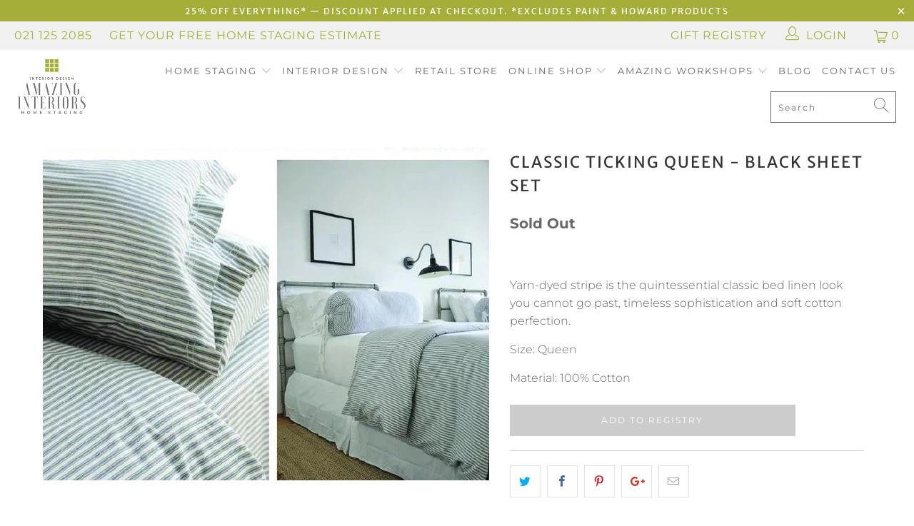

--- FILE ---
content_type: text/html; charset=utf-8
request_url: https://www.amazinginteriors.co.nz/products/def45745-d491-f15a-6c92-36e1932b85c8
body_size: 38244
content:


 <!DOCTYPE html>
<html lang="en"> <head> <meta charset="utf-8"> <meta http-equiv="cleartype" content="on"> <meta name="robots" content="index,follow"> <meta name="google-site-verification" content="uUtwUj99vTpuCrnFEw8zvHSu80Mew2D3BlN9ZDvNtwk" /> <meta name="facebook-domain-verification" content="aneobllh8gie3mhbe12kf6m7orxnpa" /> <!-- Mobile Specific Metas --> <meta name="HandheldFriendly" content="True"> <meta name="MobileOptimized" content="320"> <meta name="viewport" content="width=device-width,initial-scale=1"> <meta name="theme-color" content="#ffffff"> <title>
      Classic Ticking Queen - Black Sheet Set - Amazing Interiors NZ</title> <script defer src="https://use.fontawesome.com/releases/v5.8.2/js/all.js" integrity="sha384-DJ25uNYET2XCl5ZF++U8eNxPWqcKohUUBUpKGlNLMchM7q4Wjg2CUpjHLaL8yYPH" crossorigin="anonymous"></script> <link rel="preconnect dns-prefetch" href="https://fonts.shopifycdn.com" /> <link rel="preconnect dns-prefetch" href="https://cdn.shopify.com" /> <link rel="preconnect dns-prefetch" href="https://v.shopify.com" /> <link rel="preconnect dns-prefetch" href="https://cdn.shopifycloud.com" /> <link rel="stylesheet" href="https://cdnjs.cloudflare.com/ajax/libs/fancybox/3.5.6/jquery.fancybox.css"> <!-- Stylesheets for Turbo 4.1.1 --> <link href="//www.amazinginteriors.co.nz/cdn/shop/t/62/assets/styles.scss.css?v=120760865706791375781763616275" rel="stylesheet" type="text/css" media="all" /> <script>
      window.lazySizesConfig = window.lazySizesConfig || {};

      lazySizesConfig.expand = 300;
      lazySizesConfig.loadHidden = false;

      /*! lazysizes - v4.1.4 */
      !function(a,b){var c=b(a,a.document);a.lazySizes=c,"object"==typeof module&&module.exports&&(module.exports=c)}(window,function(a,b){"use strict";if(b.getElementsByClassName){var c,d,e=b.documentElement,f=a.Date,g=a.HTMLPictureElement,h="addEventListener",i="getAttribute",j=a[h],k=a.setTimeout,l=a.requestAnimationFrame||k,m=a.requestIdleCallback,n=/^picture$/i,o=["load","error","lazyincluded","_lazyloaded"],p={},q=Array.prototype.forEach,r=function(a,b){return p[b]||(p[b]=new RegExp("(\\s|^)"+b+"(\\s|$)")),p[b].test(a[i]("class")||"")&&p[b]},s=function(a,b){r(a,b)||a.setAttribute("class",(a[i]("class")||"").trim()+" "+b)},t=function(a,b){var c;(c=r(a,b))&&a.setAttribute("class",(a[i]("class")||"").replace(c," "))},u=function(a,b,c){var d=c?h:"removeEventListener";c&&u(a,b),o.forEach(function(c){a[d](c,b)})},v=function(a,d,e,f,g){var h=b.createEvent("Event");return e||(e={}),e.instance=c,h.initEvent(d,!f,!g),h.detail=e,a.dispatchEvent(h),h},w=function(b,c){var e;!g&&(e=a.picturefill||d.pf)?(c&&c.src&&!b[i]("srcset")&&b.setAttribute("srcset",c.src),e({reevaluate:!0,elements:[b]})):c&&c.src&&(b.src=c.src)},x=function(a,b){return(getComputedStyle(a,null)||{})[b]},y=function(a,b,c){for(c=c||a.offsetWidth;c<d.minSize&&b&&!a._lazysizesWidth;)c=b.offsetWidth,b=b.parentNode;return c},z=function(){var a,c,d=[],e=[],f=d,g=function(){var b=f;for(f=d.length?e:d,a=!0,c=!1;b.length;)b.shift()();a=!1},h=function(d,e){a&&!e?d.apply(this,arguments):(f.push(d),c||(c=!0,(b.hidden?k:l)(g)))};return h._lsFlush=g,h}(),A=function(a,b){return b?function(){z(a)}:function(){var b=this,c=arguments;z(function(){a.apply(b,c)})}},B=function(a){var b,c=0,e=d.throttleDelay,g=d.ricTimeout,h=function(){b=!1,c=f.now(),a()},i=m&&g>49?function(){m(h,{timeout:g}),g!==d.ricTimeout&&(g=d.ricTimeout)}:A(function(){k(h)},!0);return function(a){var d;(a=a===!0)&&(g=33),b||(b=!0,d=e-(f.now()-c),0>d&&(d=0),a||9>d?i():k(i,d))}},C=function(a){var b,c,d=99,e=function(){b=null,a()},g=function(){var a=f.now()-c;d>a?k(g,d-a):(m||e)(e)};return function(){c=f.now(),b||(b=k(g,d))}};!function(){var b,c={lazyClass:"lazyload",loadedClass:"lazyloaded",loadingClass:"lazyloading",preloadClass:"lazypreload",errorClass:"lazyerror",autosizesClass:"lazyautosizes",srcAttr:"data-src",srcsetAttr:"data-srcset",sizesAttr:"data-sizes",minSize:40,customMedia:{},init:!0,expFactor:1.5,hFac:.8,loadMode:2,loadHidden:!0,ricTimeout:0,throttleDelay:125};d=a.lazySizesConfig||a.lazysizesConfig||{};for(b in c)b in d||(d[b]=c[b]);a.lazySizesConfig=d,k(function(){d.init&&F()})}();var D=function(){var g,l,m,o,p,y,D,F,G,H,I,J,K,L,M=/^img$/i,N=/^iframe$/i,O="onscroll"in a&&!/(gle|ing)bot/.test(navigator.userAgent),P=0,Q=0,R=0,S=-1,T=function(a){R--,a&&a.target&&u(a.target,T),(!a||0>R||!a.target)&&(R=0)},U=function(a,c){var d,f=a,g="hidden"==x(b.body,"visibility")||"hidden"!=x(a.parentNode,"visibility")&&"hidden"!=x(a,"visibility");for(F-=c,I+=c,G-=c,H+=c;g&&(f=f.offsetParent)&&f!=b.body&&f!=e;)g=(x(f,"opacity")||1)>0,g&&"visible"!=x(f,"overflow")&&(d=f.getBoundingClientRect(),g=H>d.left&&G<d.right&&I>d.top-1&&F<d.bottom+1);return g},V=function(){var a,f,h,j,k,m,n,p,q,r=c.elements;if((o=d.loadMode)&&8>R&&(a=r.length)){f=0,S++,null==K&&("expand"in d||(d.expand=e.clientHeight>500&&e.clientWidth>500?500:370),J=d.expand,K=J*d.expFactor),K>Q&&1>R&&S>2&&o>2&&!b.hidden?(Q=K,S=0):Q=o>1&&S>1&&6>R?J:P;for(;a>f;f++)if(r[f]&&!r[f]._lazyRace)if(O)if((p=r[f][i]("data-expand"))&&(m=1*p)||(m=Q),q!==m&&(y=innerWidth+m*L,D=innerHeight+m,n=-1*m,q=m),h=r[f].getBoundingClientRect(),(I=h.bottom)>=n&&(F=h.top)<=D&&(H=h.right)>=n*L&&(G=h.left)<=y&&(I||H||G||F)&&(d.loadHidden||"hidden"!=x(r[f],"visibility"))&&(l&&3>R&&!p&&(3>o||4>S)||U(r[f],m))){if(ba(r[f]),k=!0,R>9)break}else!k&&l&&!j&&4>R&&4>S&&o>2&&(g[0]||d.preloadAfterLoad)&&(g[0]||!p&&(I||H||G||F||"auto"!=r[f][i](d.sizesAttr)))&&(j=g[0]||r[f]);else ba(r[f]);j&&!k&&ba(j)}},W=B(V),X=function(a){s(a.target,d.loadedClass),t(a.target,d.loadingClass),u(a.target,Z),v(a.target,"lazyloaded")},Y=A(X),Z=function(a){Y({target:a.target})},$=function(a,b){try{a.contentWindow.location.replace(b)}catch(c){a.src=b}},_=function(a){var b,c=a[i](d.srcsetAttr);(b=d.customMedia[a[i]("data-media")||a[i]("media")])&&a.setAttribute("media",b),c&&a.setAttribute("srcset",c)},aa=A(function(a,b,c,e,f){var g,h,j,l,o,p;(o=v(a,"lazybeforeunveil",b)).defaultPrevented||(e&&(c?s(a,d.autosizesClass):a.setAttribute("sizes",e)),h=a[i](d.srcsetAttr),g=a[i](d.srcAttr),f&&(j=a.parentNode,l=j&&n.test(j.nodeName||"")),p=b.firesLoad||"src"in a&&(h||g||l),o={target:a},p&&(u(a,T,!0),clearTimeout(m),m=k(T,2500),s(a,d.loadingClass),u(a,Z,!0)),l&&q.call(j.getElementsByTagName("source"),_),h?a.setAttribute("srcset",h):g&&!l&&(N.test(a.nodeName)?$(a,g):a.src=g),f&&(h||l)&&w(a,{src:g})),a._lazyRace&&delete a._lazyRace,t(a,d.lazyClass),z(function(){(!p||a.complete&&a.naturalWidth>1)&&(p?T(o):R--,X(o))},!0)}),ba=function(a){var b,c=M.test(a.nodeName),e=c&&(a[i](d.sizesAttr)||a[i]("sizes")),f="auto"==e;(!f&&l||!c||!a[i]("src")&&!a.srcset||a.complete||r(a,d.errorClass)||!r(a,d.lazyClass))&&(b=v(a,"lazyunveilread").detail,f&&E.updateElem(a,!0,a.offsetWidth),a._lazyRace=!0,R++,aa(a,b,f,e,c))},ca=function(){if(!l){if(f.now()-p<999)return void k(ca,999);var a=C(function(){d.loadMode=3,W()});l=!0,d.loadMode=3,W(),j("scroll",function(){3==d.loadMode&&(d.loadMode=2),a()},!0)}};return{_:function(){p=f.now(),c.elements=b.getElementsByClassName(d.lazyClass),g=b.getElementsByClassName(d.lazyClass+" "+d.preloadClass),L=d.hFac,j("scroll",W,!0),j("resize",W,!0),a.MutationObserver?new MutationObserver(W).observe(e,{childList:!0,subtree:!0,attributes:!0}):(e[h]("DOMNodeInserted",W,!0),e[h]("DOMAttrModified",W,!0),setInterval(W,999)),j("hashchange",W,!0),["focus","mouseover","click","load","transitionend","animationend","webkitAnimationEnd"].forEach(function(a){b[h](a,W,!0)}),/d$|^c/.test(b.readyState)?ca():(j("load",ca),b[h]("DOMContentLoaded",W),k(ca,2e4)),c.elements.length?(V(),z._lsFlush()):W()},checkElems:W,unveil:ba}}(),E=function(){var a,c=A(function(a,b,c,d){var e,f,g;if(a._lazysizesWidth=d,d+="px",a.setAttribute("sizes",d),n.test(b.nodeName||""))for(e=b.getElementsByTagName("source"),f=0,g=e.length;g>f;f++)e[f].setAttribute("sizes",d);c.detail.dataAttr||w(a,c.detail)}),e=function(a,b,d){var e,f=a.parentNode;f&&(d=y(a,f,d),e=v(a,"lazybeforesizes",{width:d,dataAttr:!!b}),e.defaultPrevented||(d=e.detail.width,d&&d!==a._lazysizesWidth&&c(a,f,e,d)))},f=function(){var b,c=a.length;if(c)for(b=0;c>b;b++)e(a[b])},g=C(f);return{_:function(){a=b.getElementsByClassName(d.autosizesClass),j("resize",g)},checkElems:g,updateElem:e}}(),F=function(){F.i||(F.i=!0,E._(),D._())};return c={cfg:d,autoSizer:E,loader:D,init:F,uP:w,aC:s,rC:t,hC:r,fire:v,gW:y,rAF:z}}});

      /*! lazysizes - v4.1.4 */
      !function(a,b){var c=function(){b(a.lazySizes),a.removeEventListener("lazyunveilread",c,!0)};b=b.bind(null,a,a.document),"object"==typeof module&&module.exports?b(require("lazysizes")):a.lazySizes?c():a.addEventListener("lazyunveilread",c,!0)}(window,function(a,b,c){"use strict";function d(){this.ratioElems=b.getElementsByClassName("lazyaspectratio"),this._setupEvents(),this.processImages()}if(a.addEventListener){var e,f,g,h=Array.prototype.forEach,i=/^picture$/i,j="data-aspectratio",k="img["+j+"]",l=function(b){return a.matchMedia?(l=function(a){return!a||(matchMedia(a)||{}).matches})(b):a.Modernizr&&Modernizr.mq?!b||Modernizr.mq(b):!b},m=c.aC,n=c.rC,o=c.cfg;d.prototype={_setupEvents:function(){var a=this,c=function(b){b.naturalWidth<36?a.addAspectRatio(b,!0):a.removeAspectRatio(b,!0)},d=function(){a.processImages()};b.addEventListener("load",function(a){a.target.getAttribute&&a.target.getAttribute(j)&&c(a.target)},!0),addEventListener("resize",function(){var b,d=function(){h.call(a.ratioElems,c)};return function(){clearTimeout(b),b=setTimeout(d,99)}}()),b.addEventListener("DOMContentLoaded",d),addEventListener("load",d)},processImages:function(a){var c,d;a||(a=b),c="length"in a&&!a.nodeName?a:a.querySelectorAll(k);for(d=0;d<c.length;d++)c[d].naturalWidth>36?this.removeAspectRatio(c[d]):this.addAspectRatio(c[d])},getSelectedRatio:function(a){var b,c,d,e,f,g=a.parentNode;if(g&&i.test(g.nodeName||""))for(d=g.getElementsByTagName("source"),b=0,c=d.length;c>b;b++)if(e=d[b].getAttribute("data-media")||d[b].getAttribute("media"),o.customMedia[e]&&(e=o.customMedia[e]),l(e)){f=d[b].getAttribute(j);break}return f||a.getAttribute(j)||""},parseRatio:function(){var a=/^\s*([+\d\.]+)(\s*[\/x]\s*([+\d\.]+))?\s*$/,b={};return function(c){var d;return!b[c]&&(d=c.match(a))&&(d[3]?b[c]=d[1]/d[3]:b[c]=1*d[1]),b[c]}}(),addAspectRatio:function(b,c){var d,e=b.offsetWidth,f=b.offsetHeight;return c||m(b,"lazyaspectratio"),36>e&&0>=f?void((e||f&&a.console)&&console.log("Define width or height of image, so we can calculate the other dimension")):(d=this.getSelectedRatio(b),d=this.parseRatio(d),void(d&&(e?b.style.height=e/d+"px":b.style.width=f*d+"px")))},removeAspectRatio:function(a){n(a,"lazyaspectratio"),a.style.height="",a.style.width="",a.removeAttribute(j)}},f=function(){g=a.jQuery||a.Zepto||a.shoestring||a.$,g&&g.fn&&!g.fn.imageRatio&&g.fn.filter&&g.fn.add&&g.fn.find?g.fn.imageRatio=function(){return e.processImages(this.find(k).add(this.filter(k))),this}:g=!1},f(),setTimeout(f),e=new d,a.imageRatio=e,"object"==typeof module&&module.exports?module.exports=e:"function"==typeof define&&define.amd&&define(e)}});

        /*! lazysizes - v4.1.5 */
        !function(a,b){var c=function(){b(a.lazySizes),a.removeEventListener("lazyunveilread",c,!0)};b=b.bind(null,a,a.document),"object"==typeof module&&module.exports?b(require("lazysizes")):a.lazySizes?c():a.addEventListener("lazyunveilread",c,!0)}(window,function(a,b,c){"use strict";if(a.addEventListener){var d=/\s+/g,e=/\s*\|\s+|\s+\|\s*/g,f=/^(.+?)(?:\s+\[\s*(.+?)\s*\])(?:\s+\[\s*(.+?)\s*\])?$/,g=/^\s*\(*\s*type\s*:\s*(.+?)\s*\)*\s*$/,h=/\(|\)|'/,i={contain:1,cover:1},j=function(a){var b=c.gW(a,a.parentNode);return(!a._lazysizesWidth||b>a._lazysizesWidth)&&(a._lazysizesWidth=b),a._lazysizesWidth},k=function(a){var b;return b=(getComputedStyle(a)||{getPropertyValue:function(){}}).getPropertyValue("background-size"),!i[b]&&i[a.style.backgroundSize]&&(b=a.style.backgroundSize),b},l=function(a,b){if(b){var c=b.match(g);c&&c[1]?a.setAttribute("type",c[1]):a.setAttribute("media",lazySizesConfig.customMedia[b]||b)}},m=function(a,c,g){var h=b.createElement("picture"),i=c.getAttribute(lazySizesConfig.sizesAttr),j=c.getAttribute("data-ratio"),k=c.getAttribute("data-optimumx");c._lazybgset&&c._lazybgset.parentNode==c&&c.removeChild(c._lazybgset),Object.defineProperty(g,"_lazybgset",{value:c,writable:!0}),Object.defineProperty(c,"_lazybgset",{value:h,writable:!0}),a=a.replace(d," ").split(e),h.style.display="none",g.className=lazySizesConfig.lazyClass,1!=a.length||i||(i="auto"),a.forEach(function(a){var c,d=b.createElement("source");i&&"auto"!=i&&d.setAttribute("sizes",i),(c=a.match(f))?(d.setAttribute(lazySizesConfig.srcsetAttr,c[1]),l(d,c[2]),l(d,c[3])):d.setAttribute(lazySizesConfig.srcsetAttr,a),h.appendChild(d)}),i&&(g.setAttribute(lazySizesConfig.sizesAttr,i),c.removeAttribute(lazySizesConfig.sizesAttr),c.removeAttribute("sizes")),k&&g.setAttribute("data-optimumx",k),j&&g.setAttribute("data-ratio",j),h.appendChild(g),c.appendChild(h)},n=function(a){if(a.target._lazybgset){var b=a.target,d=b._lazybgset,e=b.currentSrc||b.src;if(e){var f=c.fire(d,"bgsetproxy",{src:e,useSrc:h.test(e)?JSON.stringify(e):e});f.defaultPrevented||(d.style.backgroundImage="url("+f.detail.useSrc+")")}b._lazybgsetLoading&&(c.fire(d,"_lazyloaded",{},!1,!0),delete b._lazybgsetLoading)}};addEventListener("lazybeforeunveil",function(a){var d,e,f;!a.defaultPrevented&&(d=a.target.getAttribute("data-bgset"))&&(f=a.target,e=b.createElement("img"),e.alt="",e._lazybgsetLoading=!0,a.detail.firesLoad=!0,m(d,f,e),setTimeout(function(){c.loader.unveil(e),c.rAF(function(){c.fire(e,"_lazyloaded",{},!0,!0),e.complete&&n({target:e})})}))}),b.addEventListener("load",n,!0),a.addEventListener("lazybeforesizes",function(a){if(a.detail.instance==c&&a.target._lazybgset&&a.detail.dataAttr){var b=a.target._lazybgset,d=k(b);i[d]&&(a.target._lazysizesParentFit=d,c.rAF(function(){a.target.setAttribute("data-parent-fit",d),a.target._lazysizesParentFit&&delete a.target._lazysizesParentFit}))}},!0),b.documentElement.addEventListener("lazybeforesizes",function(a){!a.defaultPrevented&&a.target._lazybgset&&a.detail.instance==c&&(a.detail.width=j(a.target._lazybgset))})}});</script> <meta name="description" content="  Yarn-dyed stripe is the quintessential classic bed linen look you cannot go past, timeless sophistication and soft cotton perfection. Size: Queen Material: 100% Cotton" /> <link rel="shortcut icon" type="image/x-icon" href="//www.amazinginteriors.co.nz/cdn/shop/files/Screenshot_635-removebg-preview_180x180.png?v=1681188463"> <link rel="apple-touch-icon" href="//www.amazinginteriors.co.nz/cdn/shop/files/Screenshot_635-removebg-preview_180x180.png?v=1681188463"/> <link rel="apple-touch-icon" sizes="57x57" href="//www.amazinginteriors.co.nz/cdn/shop/files/Screenshot_635-removebg-preview_57x57.png?v=1681188463"/> <link rel="apple-touch-icon" sizes="60x60" href="//www.amazinginteriors.co.nz/cdn/shop/files/Screenshot_635-removebg-preview_60x60.png?v=1681188463"/> <link rel="apple-touch-icon" sizes="72x72" href="//www.amazinginteriors.co.nz/cdn/shop/files/Screenshot_635-removebg-preview_72x72.png?v=1681188463"/> <link rel="apple-touch-icon" sizes="76x76" href="//www.amazinginteriors.co.nz/cdn/shop/files/Screenshot_635-removebg-preview_76x76.png?v=1681188463"/> <link rel="apple-touch-icon" sizes="114x114" href="//www.amazinginteriors.co.nz/cdn/shop/files/Screenshot_635-removebg-preview_114x114.png?v=1681188463"/> <link rel="apple-touch-icon" sizes="180x180" href="//www.amazinginteriors.co.nz/cdn/shop/files/Screenshot_635-removebg-preview_180x180.png?v=1681188463"/> <link rel="apple-touch-icon" sizes="228x228" href="//www.amazinginteriors.co.nz/cdn/shop/files/Screenshot_635-removebg-preview_228x228.png?v=1681188463"/> <link rel="canonical" href="https://www.amazinginteriors.co.nz/products/def45745-d491-f15a-6c92-36e1932b85c8" /> <script>window.performance && window.performance.mark && window.performance.mark('shopify.content_for_header.start');</script><meta id="shopify-digital-wallet" name="shopify-digital-wallet" content="/2706800729/digital_wallets/dialog">
<meta name="shopify-checkout-api-token" content="652249c6e89cfe51e4eec62fa9114994">
<link rel="alternate" type="application/json+oembed" href="https://www.amazinginteriors.co.nz/products/def45745-d491-f15a-6c92-36e1932b85c8.oembed">
<script async="async" src="/checkouts/internal/preloads.js?locale=en-NZ"></script>
<link rel="preconnect" href="https://shop.app" crossorigin="anonymous">
<script async="async" src="https://shop.app/checkouts/internal/preloads.js?locale=en-NZ&shop_id=2706800729" crossorigin="anonymous"></script>
<script id="apple-pay-shop-capabilities" type="application/json">{"shopId":2706800729,"countryCode":"NZ","currencyCode":"NZD","merchantCapabilities":["supports3DS"],"merchantId":"gid:\/\/shopify\/Shop\/2706800729","merchantName":"Amazing Interiors NZ","requiredBillingContactFields":["postalAddress","email","phone"],"requiredShippingContactFields":["postalAddress","email","phone"],"shippingType":"shipping","supportedNetworks":["visa","masterCard","amex","jcb"],"total":{"type":"pending","label":"Amazing Interiors NZ","amount":"1.00"},"shopifyPaymentsEnabled":true,"supportsSubscriptions":true}</script>
<script id="shopify-features" type="application/json">{"accessToken":"652249c6e89cfe51e4eec62fa9114994","betas":["rich-media-storefront-analytics"],"domain":"www.amazinginteriors.co.nz","predictiveSearch":true,"shopId":2706800729,"locale":"en"}</script>
<script>var Shopify = Shopify || {};
Shopify.shop = "amazinginteriorsnz.myshopify.com";
Shopify.locale = "en";
Shopify.currency = {"active":"NZD","rate":"1.0"};
Shopify.country = "NZ";
Shopify.theme = {"name":"New Video 2025 ","id":158127489113,"schema_name":"Turbo","schema_version":"4.1.1","theme_store_id":null,"role":"main"};
Shopify.theme.handle = "null";
Shopify.theme.style = {"id":null,"handle":null};
Shopify.cdnHost = "www.amazinginteriors.co.nz/cdn";
Shopify.routes = Shopify.routes || {};
Shopify.routes.root = "/";</script>
<script type="module">!function(o){(o.Shopify=o.Shopify||{}).modules=!0}(window);</script>
<script>!function(o){function n(){var o=[];function n(){o.push(Array.prototype.slice.apply(arguments))}return n.q=o,n}var t=o.Shopify=o.Shopify||{};t.loadFeatures=n(),t.autoloadFeatures=n()}(window);</script>
<script>
  window.ShopifyPay = window.ShopifyPay || {};
  window.ShopifyPay.apiHost = "shop.app\/pay";
  window.ShopifyPay.redirectState = null;
</script>
<script id="shop-js-analytics" type="application/json">{"pageType":"product"}</script>
<script defer="defer" async type="module" src="//www.amazinginteriors.co.nz/cdn/shopifycloud/shop-js/modules/v2/client.init-shop-cart-sync_WVOgQShq.en.esm.js"></script>
<script defer="defer" async type="module" src="//www.amazinginteriors.co.nz/cdn/shopifycloud/shop-js/modules/v2/chunk.common_C_13GLB1.esm.js"></script>
<script defer="defer" async type="module" src="//www.amazinginteriors.co.nz/cdn/shopifycloud/shop-js/modules/v2/chunk.modal_CLfMGd0m.esm.js"></script>
<script type="module">
  await import("//www.amazinginteriors.co.nz/cdn/shopifycloud/shop-js/modules/v2/client.init-shop-cart-sync_WVOgQShq.en.esm.js");
await import("//www.amazinginteriors.co.nz/cdn/shopifycloud/shop-js/modules/v2/chunk.common_C_13GLB1.esm.js");
await import("//www.amazinginteriors.co.nz/cdn/shopifycloud/shop-js/modules/v2/chunk.modal_CLfMGd0m.esm.js");

  window.Shopify.SignInWithShop?.initShopCartSync?.({"fedCMEnabled":true,"windoidEnabled":true});

</script>
<script>
  window.Shopify = window.Shopify || {};
  if (!window.Shopify.featureAssets) window.Shopify.featureAssets = {};
  window.Shopify.featureAssets['shop-js'] = {"shop-cart-sync":["modules/v2/client.shop-cart-sync_DuR37GeY.en.esm.js","modules/v2/chunk.common_C_13GLB1.esm.js","modules/v2/chunk.modal_CLfMGd0m.esm.js"],"init-fed-cm":["modules/v2/client.init-fed-cm_BucUoe6W.en.esm.js","modules/v2/chunk.common_C_13GLB1.esm.js","modules/v2/chunk.modal_CLfMGd0m.esm.js"],"shop-toast-manager":["modules/v2/client.shop-toast-manager_B0JfrpKj.en.esm.js","modules/v2/chunk.common_C_13GLB1.esm.js","modules/v2/chunk.modal_CLfMGd0m.esm.js"],"init-shop-cart-sync":["modules/v2/client.init-shop-cart-sync_WVOgQShq.en.esm.js","modules/v2/chunk.common_C_13GLB1.esm.js","modules/v2/chunk.modal_CLfMGd0m.esm.js"],"shop-button":["modules/v2/client.shop-button_B_U3bv27.en.esm.js","modules/v2/chunk.common_C_13GLB1.esm.js","modules/v2/chunk.modal_CLfMGd0m.esm.js"],"init-windoid":["modules/v2/client.init-windoid_DuP9q_di.en.esm.js","modules/v2/chunk.common_C_13GLB1.esm.js","modules/v2/chunk.modal_CLfMGd0m.esm.js"],"shop-cash-offers":["modules/v2/client.shop-cash-offers_BmULhtno.en.esm.js","modules/v2/chunk.common_C_13GLB1.esm.js","modules/v2/chunk.modal_CLfMGd0m.esm.js"],"pay-button":["modules/v2/client.pay-button_CrPSEbOK.en.esm.js","modules/v2/chunk.common_C_13GLB1.esm.js","modules/v2/chunk.modal_CLfMGd0m.esm.js"],"init-customer-accounts":["modules/v2/client.init-customer-accounts_jNk9cPYQ.en.esm.js","modules/v2/client.shop-login-button_DJ5ldayH.en.esm.js","modules/v2/chunk.common_C_13GLB1.esm.js","modules/v2/chunk.modal_CLfMGd0m.esm.js"],"avatar":["modules/v2/client.avatar_BTnouDA3.en.esm.js"],"checkout-modal":["modules/v2/client.checkout-modal_pBPyh9w8.en.esm.js","modules/v2/chunk.common_C_13GLB1.esm.js","modules/v2/chunk.modal_CLfMGd0m.esm.js"],"init-shop-for-new-customer-accounts":["modules/v2/client.init-shop-for-new-customer-accounts_BUoCy7a5.en.esm.js","modules/v2/client.shop-login-button_DJ5ldayH.en.esm.js","modules/v2/chunk.common_C_13GLB1.esm.js","modules/v2/chunk.modal_CLfMGd0m.esm.js"],"init-customer-accounts-sign-up":["modules/v2/client.init-customer-accounts-sign-up_CnczCz9H.en.esm.js","modules/v2/client.shop-login-button_DJ5ldayH.en.esm.js","modules/v2/chunk.common_C_13GLB1.esm.js","modules/v2/chunk.modal_CLfMGd0m.esm.js"],"init-shop-email-lookup-coordinator":["modules/v2/client.init-shop-email-lookup-coordinator_CzjY5t9o.en.esm.js","modules/v2/chunk.common_C_13GLB1.esm.js","modules/v2/chunk.modal_CLfMGd0m.esm.js"],"shop-follow-button":["modules/v2/client.shop-follow-button_CsYC63q7.en.esm.js","modules/v2/chunk.common_C_13GLB1.esm.js","modules/v2/chunk.modal_CLfMGd0m.esm.js"],"shop-login-button":["modules/v2/client.shop-login-button_DJ5ldayH.en.esm.js","modules/v2/chunk.common_C_13GLB1.esm.js","modules/v2/chunk.modal_CLfMGd0m.esm.js"],"shop-login":["modules/v2/client.shop-login_B9ccPdmx.en.esm.js","modules/v2/chunk.common_C_13GLB1.esm.js","modules/v2/chunk.modal_CLfMGd0m.esm.js"],"lead-capture":["modules/v2/client.lead-capture_D0K_KgYb.en.esm.js","modules/v2/chunk.common_C_13GLB1.esm.js","modules/v2/chunk.modal_CLfMGd0m.esm.js"],"payment-terms":["modules/v2/client.payment-terms_BWmiNN46.en.esm.js","modules/v2/chunk.common_C_13GLB1.esm.js","modules/v2/chunk.modal_CLfMGd0m.esm.js"]};
</script>
<script>(function() {
  var isLoaded = false;
  function asyncLoad() {
    if (isLoaded) return;
    isLoaded = true;
    var urls = ["https:\/\/formbuilder.hulkapps.com\/skeletopapp.js?shop=amazinginteriorsnz.myshopify.com","https:\/\/chimpstatic.com\/mcjs-connected\/js\/users\/339817736253981a1407e7278\/d062eb370e431ba9d3f830925.js?shop=amazinginteriorsnz.myshopify.com","https:\/\/static-us.afterpay.com\/shopify\/afterpay-attract\/afterpay-attract-widget.js?shop=amazinginteriorsnz.myshopify.com","https:\/\/static.dla.group\/dm-timer.js?shop=amazinginteriorsnz.myshopify.com","https:\/\/gift-reggie.eshopadmin.com\/static\/js\/agglomeration.js?shop=amazinginteriorsnz.myshopify.com"];
    for (var i = 0; i <urls.length; i++) {
      var s = document.createElement('script');
      s.type = 'text/javascript';
      s.async = true;
      s.src = urls[i];
      var x = document.getElementsByTagName('script')[0];
      x.parentNode.insertBefore(s, x);
    }
  };
  if(window.attachEvent) {
    window.attachEvent('onload', asyncLoad);
  } else {
    window.addEventListener('load', asyncLoad, false);
  }
})();</script>
<script id="__st">var __st={"a":2706800729,"offset":46800,"reqid":"0cd69efa-bb06-4974-858e-d53ba4d23707-1769633726","pageurl":"www.amazinginteriors.co.nz\/products\/def45745-d491-f15a-6c92-36e1932b85c8","u":"e47f97574ccb","p":"product","rtyp":"product","rid":6574334541913};</script>
<script>window.ShopifyPaypalV4VisibilityTracking = true;</script>
<script id="captcha-bootstrap">!function(){'use strict';const t='contact',e='account',n='new_comment',o=[[t,t],['blogs',n],['comments',n],[t,'customer']],c=[[e,'customer_login'],[e,'guest_login'],[e,'recover_customer_password'],[e,'create_customer']],r=t=>t.map((([t,e])=>`form[action*='/${t}']:not([data-nocaptcha='true']) input[name='form_type'][value='${e}']`)).join(','),a=t=>()=>t?[...document.querySelectorAll(t)].map((t=>t.form)):[];function s(){const t=[...o],e=r(t);return a(e)}const i='password',u='form_key',d=['recaptcha-v3-token','g-recaptcha-response','h-captcha-response',i],f=()=>{try{return window.sessionStorage}catch{return}},m='__shopify_v',_=t=>t.elements[u];function p(t,e,n=!1){try{const o=window.sessionStorage,c=JSON.parse(o.getItem(e)),{data:r}=function(t){const{data:e,action:n}=t;return t[m]||n?{data:e,action:n}:{data:t,action:n}}(c);for(const[e,n]of Object.entries(r))t.elements[e]&&(t.elements[e].value=n);n&&o.removeItem(e)}catch(o){console.error('form repopulation failed',{error:o})}}const l='form_type',E='cptcha';function T(t){t.dataset[E]=!0}const w=window,h=w.document,L='Shopify',v='ce_forms',y='captcha';let A=!1;((t,e)=>{const n=(g='f06e6c50-85a8-45c8-87d0-21a2b65856fe',I='https://cdn.shopify.com/shopifycloud/storefront-forms-hcaptcha/ce_storefront_forms_captcha_hcaptcha.v1.5.2.iife.js',D={infoText:'Protected by hCaptcha',privacyText:'Privacy',termsText:'Terms'},(t,e,n)=>{const o=w[L][v],c=o.bindForm;if(c)return c(t,g,e,D).then(n);var r;o.q.push([[t,g,e,D],n]),r=I,A||(h.body.append(Object.assign(h.createElement('script'),{id:'captcha-provider',async:!0,src:r})),A=!0)});var g,I,D;w[L]=w[L]||{},w[L][v]=w[L][v]||{},w[L][v].q=[],w[L][y]=w[L][y]||{},w[L][y].protect=function(t,e){n(t,void 0,e),T(t)},Object.freeze(w[L][y]),function(t,e,n,w,h,L){const[v,y,A,g]=function(t,e,n){const i=e?o:[],u=t?c:[],d=[...i,...u],f=r(d),m=r(i),_=r(d.filter((([t,e])=>n.includes(e))));return[a(f),a(m),a(_),s()]}(w,h,L),I=t=>{const e=t.target;return e instanceof HTMLFormElement?e:e&&e.form},D=t=>v().includes(t);t.addEventListener('submit',(t=>{const e=I(t);if(!e)return;const n=D(e)&&!e.dataset.hcaptchaBound&&!e.dataset.recaptchaBound,o=_(e),c=g().includes(e)&&(!o||!o.value);(n||c)&&t.preventDefault(),c&&!n&&(function(t){try{if(!f())return;!function(t){const e=f();if(!e)return;const n=_(t);if(!n)return;const o=n.value;o&&e.removeItem(o)}(t);const e=Array.from(Array(32),(()=>Math.random().toString(36)[2])).join('');!function(t,e){_(t)||t.append(Object.assign(document.createElement('input'),{type:'hidden',name:u})),t.elements[u].value=e}(t,e),function(t,e){const n=f();if(!n)return;const o=[...t.querySelectorAll(`input[type='${i}']`)].map((({name:t})=>t)),c=[...d,...o],r={};for(const[a,s]of new FormData(t).entries())c.includes(a)||(r[a]=s);n.setItem(e,JSON.stringify({[m]:1,action:t.action,data:r}))}(t,e)}catch(e){console.error('failed to persist form',e)}}(e),e.submit())}));const S=(t,e)=>{t&&!t.dataset[E]&&(n(t,e.some((e=>e===t))),T(t))};for(const o of['focusin','change'])t.addEventListener(o,(t=>{const e=I(t);D(e)&&S(e,y())}));const B=e.get('form_key'),M=e.get(l),P=B&&M;t.addEventListener('DOMContentLoaded',(()=>{const t=y();if(P)for(const e of t)e.elements[l].value===M&&p(e,B);[...new Set([...A(),...v().filter((t=>'true'===t.dataset.shopifyCaptcha))])].forEach((e=>S(e,t)))}))}(h,new URLSearchParams(w.location.search),n,t,e,['guest_login'])})(!0,!0)}();</script>
<script integrity="sha256-4kQ18oKyAcykRKYeNunJcIwy7WH5gtpwJnB7kiuLZ1E=" data-source-attribution="shopify.loadfeatures" defer="defer" src="//www.amazinginteriors.co.nz/cdn/shopifycloud/storefront/assets/storefront/load_feature-a0a9edcb.js" crossorigin="anonymous"></script>
<script crossorigin="anonymous" defer="defer" src="//www.amazinginteriors.co.nz/cdn/shopifycloud/storefront/assets/shopify_pay/storefront-65b4c6d7.js?v=20250812"></script>
<script data-source-attribution="shopify.dynamic_checkout.dynamic.init">var Shopify=Shopify||{};Shopify.PaymentButton=Shopify.PaymentButton||{isStorefrontPortableWallets:!0,init:function(){window.Shopify.PaymentButton.init=function(){};var t=document.createElement("script");t.src="https://www.amazinginteriors.co.nz/cdn/shopifycloud/portable-wallets/latest/portable-wallets.en.js",t.type="module",document.head.appendChild(t)}};
</script>
<script data-source-attribution="shopify.dynamic_checkout.buyer_consent">
  function portableWalletsHideBuyerConsent(e){var t=document.getElementById("shopify-buyer-consent"),n=document.getElementById("shopify-subscription-policy-button");t&&n&&(t.classList.add("hidden"),t.setAttribute("aria-hidden","true"),n.removeEventListener("click",e))}function portableWalletsShowBuyerConsent(e){var t=document.getElementById("shopify-buyer-consent"),n=document.getElementById("shopify-subscription-policy-button");t&&n&&(t.classList.remove("hidden"),t.removeAttribute("aria-hidden"),n.addEventListener("click",e))}window.Shopify?.PaymentButton&&(window.Shopify.PaymentButton.hideBuyerConsent=portableWalletsHideBuyerConsent,window.Shopify.PaymentButton.showBuyerConsent=portableWalletsShowBuyerConsent);
</script>
<script data-source-attribution="shopify.dynamic_checkout.cart.bootstrap">document.addEventListener("DOMContentLoaded",(function(){function t(){return document.querySelector("shopify-accelerated-checkout-cart, shopify-accelerated-checkout")}if(t())Shopify.PaymentButton.init();else{new MutationObserver((function(e,n){t()&&(Shopify.PaymentButton.init(),n.disconnect())})).observe(document.body,{childList:!0,subtree:!0})}}));
</script>
<link id="shopify-accelerated-checkout-styles" rel="stylesheet" media="screen" href="https://www.amazinginteriors.co.nz/cdn/shopifycloud/portable-wallets/latest/accelerated-checkout-backwards-compat.css" crossorigin="anonymous">
<style id="shopify-accelerated-checkout-cart">
        #shopify-buyer-consent {
  margin-top: 1em;
  display: inline-block;
  width: 100%;
}

#shopify-buyer-consent.hidden {
  display: none;
}

#shopify-subscription-policy-button {
  background: none;
  border: none;
  padding: 0;
  text-decoration: underline;
  font-size: inherit;
  cursor: pointer;
}

#shopify-subscription-policy-button::before {
  box-shadow: none;
}

      </style>

<script>window.performance && window.performance.mark && window.performance.mark('shopify.content_for_header.end');</script>

    

<meta name="author" content="Amazing Interiors NZ">
<meta property="og:url" content="https://www.amazinginteriors.co.nz/products/def45745-d491-f15a-6c92-36e1932b85c8">
<meta property="og:site_name" content="Amazing Interiors NZ"> <meta property="og:type" content="product"> <meta property="og:title" content="Classic Ticking Queen - Black Sheet Set"> <meta property="og:image" content="https://www.amazinginteriors.co.nz/cdn/shop/products/e7156639710d29fe096a3cd1f8900de367114746_600x.jpg?v=1620864524"> <meta property="og:image:secure_url" content="https://www.amazinginteriors.co.nz/cdn/shop/products/e7156639710d29fe096a3cd1f8900de367114746_600x.jpg?v=1620864524"> <meta property="og:price:amount" content="300.00"> <meta property="og:price:currency" content="NZD"> <meta property="og:description" content="  Yarn-dyed stripe is the quintessential classic bed linen look you cannot go past, timeless sophistication and soft cotton perfection. Size: Queen Material: 100% Cotton">




<meta name="twitter:card" content="summary"> <meta name="twitter:title" content="Classic Ticking Queen - Black Sheet Set"> <meta name="twitter:description" content=" 
Yarn-dyed stripe is the quintessential classic bed linen look you cannot go past, timeless sophistication and soft cotton perfection.
Size: Queen
Material: 100% Cotton"> <meta name="twitter:image" content="https://www.amazinginteriors.co.nz/cdn/shop/products/e7156639710d29fe096a3cd1f8900de367114746_240x.jpg?v=1620864524"> <meta name="twitter:image:width" content="240"> <meta name="twitter:image:height" content="240">

    
    
    
     
  
  

<style >
@media screen and (max-width: 600px) {
	#raq_lname {
            float:right !important;
            margin-left:0px !important;
    	}
</style> <!-- Google Tag Manager -->
<script>(function(w,d,s,l,i){w[l]=w[l]||[];w[l].push({'gtm.start':
new Date().getTime(),event:'gtm.js'});var f=d.getElementsByTagName(s)[0],
j=d.createElement(s),dl=l!='dataLayer'?'&l='+l:'';j.async=true;j.src=
'https://www.googletagmanager.com/gtm.js?id='+i+dl;f.parentNode.insertBefore(j,f);
})(window,document,'script','dataLayer','GTM-5N8RC48');</script>
<!-- End Google Tag Manager --> <div id='popper_app'> <script>var Popper={variables:{shop: 'amazinginteriorsnz.myshopify.com',app_url:'https://popup.anglerfox.com'}};    
    
    Popper.variables.cartObj = {"note":null,"attributes":{},"original_total_price":0,"total_price":0,"total_discount":0,"total_weight":0.0,"item_count":0,"items":[],"requires_shipping":false,"currency":"NZD","items_subtotal_price":0,"cart_level_discount_applications":[],"checkout_charge_amount":0};
    function ifPopupMatchUrl(configUrl){
        let currentUrl = new URL(window.location.href);
        switch (configUrl) {
            case 'All Pages':
                return true;
                break;
            case 'Home Page Only':
                return currentUrl.pathname == '/';
                break;
            case 'All Product Page':
                return currentUrl.pathname.startsWith('/products');
                break;
            case 'All Collection Page':
                return currentUrl.pathname.startsWith('/collections') && !currentUrl.pathname.includes('/product');
                break;
            default:
                return ifSpecificPageUrl(configUrl)
                break;
        }
    }
    function ifSpecificPageUrl(configUrl){
        let currentUrl = new URL(window.location.href);
        if (!/^(?:f|ht)tps?\:\/\//.test(configUrl)) {
            configUrl = 'https://' + configUrl;
        }
        let url = new URL(configUrl);
        return url.host+url.pathname == currentUrl.host+currentUrl.pathname;
    }
    function getCookie(cname) {
        let name = cname + '=';
        let decodedCookie = decodeURIComponent(document.cookie);
        let ca = decodedCookie.split(';');
        for(let i = 0; i <ca.length; i++) {
            let c = ca[i];
            while (c.charAt(0) == ' ') {
                c = c.substring(1);
            }
            if (c.indexOf(name) == 0) {
                return c.substring(name.length, c.length);
            }
        }
        return null;
    }function checkCustomerTags(check,tags){
        if(!check) return true;
        let customerTags = null; 
        if(!customerTags) return false;
        return tags.some(r=> customerTags.includes(r))
    }
    function checkCartDiscount(check){
        if(check==1) return true;
        let discount_code = getCookie('discount_code');
        let cartObj = Popper.variables.cartObj;
        if(cartObj.cart_level_discount_applications.length>0 || cartObj.total_discount>0 || discount_code){
            if(check==2)return true;
        }
        return false;
    }
    function checkCartAmount(condition,amount){
        if(amount==0)return true;
        let cartObj = Popper.variables.cartObj;
        if(condition=='shorter' && (cartObj.total_price/100)<amount){
            return true;
        }
        if(condition=='greater' && (cartObj.total_price/100)>amount){
            return true;
        }
        return false;
    }
    function checkDateBetween(dates){
        if(!dates || dates.length==0) return true;
        let from = (new Date(dates[0])).setHours(0,0,0,0);//.getTime();
        let to   = (new Date(dates[1]));//.getTime();
        let check = (new Date());//.getTime();
        if(check >= from && check <= to){
            return true
        }
    }
    function checkMobileOrDesktop(plateform){
        const widnowWidth = window.innerWidth;
        if(((widnowWidth<700 && plateform=='mobile') || (widnowWidth>700 && plateform=='desktop')) || plateform=='both'){
            return true;
        }
        return false;
    }
    function checkProductCollection(isActive, type, name){
        if(!isActive)return true;
        if(type=='collection'){
            let collectionObj = ''.split('/');
            return collectionObj.includes(name.name)
        }
        if(type=='product'){
            let cartObj = Popper.variables.cartObj;
            return cartObj.items.some(r=> name.id.includes(r.product_id))
        }
        return false;
    }
    
</script></div><link href="https://monorail-edge.shopifysvc.com" rel="dns-prefetch">
<script>(function(){if ("sendBeacon" in navigator && "performance" in window) {try {var session_token_from_headers = performance.getEntriesByType('navigation')[0].serverTiming.find(x => x.name == '_s').description;} catch {var session_token_from_headers = undefined;}var session_cookie_matches = document.cookie.match(/_shopify_s=([^;]*)/);var session_token_from_cookie = session_cookie_matches && session_cookie_matches.length === 2 ? session_cookie_matches[1] : "";var session_token = session_token_from_headers || session_token_from_cookie || "";function handle_abandonment_event(e) {var entries = performance.getEntries().filter(function(entry) {return /monorail-edge.shopifysvc.com/.test(entry.name);});if (!window.abandonment_tracked && entries.length === 0) {window.abandonment_tracked = true;var currentMs = Date.now();var navigation_start = performance.timing.navigationStart;var payload = {shop_id: 2706800729,url: window.location.href,navigation_start,duration: currentMs - navigation_start,session_token,page_type: "product"};window.navigator.sendBeacon("https://monorail-edge.shopifysvc.com/v1/produce", JSON.stringify({schema_id: "online_store_buyer_site_abandonment/1.1",payload: payload,metadata: {event_created_at_ms: currentMs,event_sent_at_ms: currentMs}}));}}window.addEventListener('pagehide', handle_abandonment_event);}}());</script>
<script id="web-pixels-manager-setup">(function e(e,d,r,n,o){if(void 0===o&&(o={}),!Boolean(null===(a=null===(i=window.Shopify)||void 0===i?void 0:i.analytics)||void 0===a?void 0:a.replayQueue)){var i,a;window.Shopify=window.Shopify||{};var t=window.Shopify;t.analytics=t.analytics||{};var s=t.analytics;s.replayQueue=[],s.publish=function(e,d,r){return s.replayQueue.push([e,d,r]),!0};try{self.performance.mark("wpm:start")}catch(e){}var l=function(){var e={modern:/Edge?\/(1{2}[4-9]|1[2-9]\d|[2-9]\d{2}|\d{4,})\.\d+(\.\d+|)|Firefox\/(1{2}[4-9]|1[2-9]\d|[2-9]\d{2}|\d{4,})\.\d+(\.\d+|)|Chrom(ium|e)\/(9{2}|\d{3,})\.\d+(\.\d+|)|(Maci|X1{2}).+ Version\/(15\.\d+|(1[6-9]|[2-9]\d|\d{3,})\.\d+)([,.]\d+|)( \(\w+\)|)( Mobile\/\w+|) Safari\/|Chrome.+OPR\/(9{2}|\d{3,})\.\d+\.\d+|(CPU[ +]OS|iPhone[ +]OS|CPU[ +]iPhone|CPU IPhone OS|CPU iPad OS)[ +]+(15[._]\d+|(1[6-9]|[2-9]\d|\d{3,})[._]\d+)([._]\d+|)|Android:?[ /-](13[3-9]|1[4-9]\d|[2-9]\d{2}|\d{4,})(\.\d+|)(\.\d+|)|Android.+Firefox\/(13[5-9]|1[4-9]\d|[2-9]\d{2}|\d{4,})\.\d+(\.\d+|)|Android.+Chrom(ium|e)\/(13[3-9]|1[4-9]\d|[2-9]\d{2}|\d{4,})\.\d+(\.\d+|)|SamsungBrowser\/([2-9]\d|\d{3,})\.\d+/,legacy:/Edge?\/(1[6-9]|[2-9]\d|\d{3,})\.\d+(\.\d+|)|Firefox\/(5[4-9]|[6-9]\d|\d{3,})\.\d+(\.\d+|)|Chrom(ium|e)\/(5[1-9]|[6-9]\d|\d{3,})\.\d+(\.\d+|)([\d.]+$|.*Safari\/(?![\d.]+ Edge\/[\d.]+$))|(Maci|X1{2}).+ Version\/(10\.\d+|(1[1-9]|[2-9]\d|\d{3,})\.\d+)([,.]\d+|)( \(\w+\)|)( Mobile\/\w+|) Safari\/|Chrome.+OPR\/(3[89]|[4-9]\d|\d{3,})\.\d+\.\d+|(CPU[ +]OS|iPhone[ +]OS|CPU[ +]iPhone|CPU IPhone OS|CPU iPad OS)[ +]+(10[._]\d+|(1[1-9]|[2-9]\d|\d{3,})[._]\d+)([._]\d+|)|Android:?[ /-](13[3-9]|1[4-9]\d|[2-9]\d{2}|\d{4,})(\.\d+|)(\.\d+|)|Mobile Safari.+OPR\/([89]\d|\d{3,})\.\d+\.\d+|Android.+Firefox\/(13[5-9]|1[4-9]\d|[2-9]\d{2}|\d{4,})\.\d+(\.\d+|)|Android.+Chrom(ium|e)\/(13[3-9]|1[4-9]\d|[2-9]\d{2}|\d{4,})\.\d+(\.\d+|)|Android.+(UC? ?Browser|UCWEB|U3)[ /]?(15\.([5-9]|\d{2,})|(1[6-9]|[2-9]\d|\d{3,})\.\d+)\.\d+|SamsungBrowser\/(5\.\d+|([6-9]|\d{2,})\.\d+)|Android.+MQ{2}Browser\/(14(\.(9|\d{2,})|)|(1[5-9]|[2-9]\d|\d{3,})(\.\d+|))(\.\d+|)|K[Aa][Ii]OS\/(3\.\d+|([4-9]|\d{2,})\.\d+)(\.\d+|)/},d=e.modern,r=e.legacy,n=navigator.userAgent;return n.match(d)?"modern":n.match(r)?"legacy":"unknown"}(),u="modern"===l?"modern":"legacy",c=(null!=n?n:{modern:"",legacy:""})[u],f=function(e){return[e.baseUrl,"/wpm","/b",e.hashVersion,"modern"===e.buildTarget?"m":"l",".js"].join("")}({baseUrl:d,hashVersion:r,buildTarget:u}),m=function(e){var d=e.version,r=e.bundleTarget,n=e.surface,o=e.pageUrl,i=e.monorailEndpoint;return{emit:function(e){var a=e.status,t=e.errorMsg,s=(new Date).getTime(),l=JSON.stringify({metadata:{event_sent_at_ms:s},events:[{schema_id:"web_pixels_manager_load/3.1",payload:{version:d,bundle_target:r,page_url:o,status:a,surface:n,error_msg:t},metadata:{event_created_at_ms:s}}]});if(!i)return console&&console.warn&&console.warn("[Web Pixels Manager] No Monorail endpoint provided, skipping logging."),!1;try{return self.navigator.sendBeacon.bind(self.navigator)(i,l)}catch(e){}var u=new XMLHttpRequest;try{return u.open("POST",i,!0),u.setRequestHeader("Content-Type","text/plain"),u.send(l),!0}catch(e){return console&&console.warn&&console.warn("[Web Pixels Manager] Got an unhandled error while logging to Monorail."),!1}}}}({version:r,bundleTarget:l,surface:e.surface,pageUrl:self.location.href,monorailEndpoint:e.monorailEndpoint});try{o.browserTarget=l,function(e){var d=e.src,r=e.async,n=void 0===r||r,o=e.onload,i=e.onerror,a=e.sri,t=e.scriptDataAttributes,s=void 0===t?{}:t,l=document.createElement("script"),u=document.querySelector("head"),c=document.querySelector("body");if(l.async=n,l.src=d,a&&(l.integrity=a,l.crossOrigin="anonymous"),s)for(var f in s)if(Object.prototype.hasOwnProperty.call(s,f))try{l.dataset[f]=s[f]}catch(e){}if(o&&l.addEventListener("load",o),i&&l.addEventListener("error",i),u)u.appendChild(l);else{if(!c)throw new Error("Did not find a head or body element to append the script");c.appendChild(l)}}({src:f,async:!0,onload:function(){if(!function(){var e,d;return Boolean(null===(d=null===(e=window.Shopify)||void 0===e?void 0:e.analytics)||void 0===d?void 0:d.initialized)}()){var d=window.webPixelsManager.init(e)||void 0;if(d){var r=window.Shopify.analytics;r.replayQueue.forEach((function(e){var r=e[0],n=e[1],o=e[2];d.publishCustomEvent(r,n,o)})),r.replayQueue=[],r.publish=d.publishCustomEvent,r.visitor=d.visitor,r.initialized=!0}}},onerror:function(){return m.emit({status:"failed",errorMsg:"".concat(f," has failed to load")})},sri:function(e){var d=/^sha384-[A-Za-z0-9+/=]+$/;return"string"==typeof e&&d.test(e)}(c)?c:"",scriptDataAttributes:o}),m.emit({status:"loading"})}catch(e){m.emit({status:"failed",errorMsg:(null==e?void 0:e.message)||"Unknown error"})}}})({shopId: 2706800729,storefrontBaseUrl: "https://www.amazinginteriors.co.nz",extensionsBaseUrl: "https://extensions.shopifycdn.com/cdn/shopifycloud/web-pixels-manager",monorailEndpoint: "https://monorail-edge.shopifysvc.com/unstable/produce_batch",surface: "storefront-renderer",enabledBetaFlags: ["2dca8a86"],webPixelsConfigList: [{"id":"366379097","configuration":"{\"config\":\"{\\\"pixel_id\\\":\\\"G-GWV2X0FM13\\\",\\\"gtag_events\\\":[{\\\"type\\\":\\\"purchase\\\",\\\"action_label\\\":\\\"G-GWV2X0FM13\\\"},{\\\"type\\\":\\\"page_view\\\",\\\"action_label\\\":\\\"G-GWV2X0FM13\\\"},{\\\"type\\\":\\\"view_item\\\",\\\"action_label\\\":\\\"G-GWV2X0FM13\\\"},{\\\"type\\\":\\\"search\\\",\\\"action_label\\\":\\\"G-GWV2X0FM13\\\"},{\\\"type\\\":\\\"add_to_cart\\\",\\\"action_label\\\":\\\"G-GWV2X0FM13\\\"},{\\\"type\\\":\\\"begin_checkout\\\",\\\"action_label\\\":\\\"G-GWV2X0FM13\\\"},{\\\"type\\\":\\\"add_payment_info\\\",\\\"action_label\\\":\\\"G-GWV2X0FM13\\\"}],\\\"enable_monitoring_mode\\\":false}\"}","eventPayloadVersion":"v1","runtimeContext":"OPEN","scriptVersion":"b2a88bafab3e21179ed38636efcd8a93","type":"APP","apiClientId":1780363,"privacyPurposes":[],"dataSharingAdjustments":{"protectedCustomerApprovalScopes":["read_customer_address","read_customer_email","read_customer_name","read_customer_personal_data","read_customer_phone"]}},{"id":"144932953","configuration":"{\"pixel_id\":\"2067452440179571\",\"pixel_type\":\"facebook_pixel\",\"metaapp_system_user_token\":\"-\"}","eventPayloadVersion":"v1","runtimeContext":"OPEN","scriptVersion":"ca16bc87fe92b6042fbaa3acc2fbdaa6","type":"APP","apiClientId":2329312,"privacyPurposes":["ANALYTICS","MARKETING","SALE_OF_DATA"],"dataSharingAdjustments":{"protectedCustomerApprovalScopes":["read_customer_address","read_customer_email","read_customer_name","read_customer_personal_data","read_customer_phone"]}},{"id":"50036825","configuration":"{\"tagID\":\"2612847804415\"}","eventPayloadVersion":"v1","runtimeContext":"STRICT","scriptVersion":"18031546ee651571ed29edbe71a3550b","type":"APP","apiClientId":3009811,"privacyPurposes":["ANALYTICS","MARKETING","SALE_OF_DATA"],"dataSharingAdjustments":{"protectedCustomerApprovalScopes":["read_customer_address","read_customer_email","read_customer_name","read_customer_personal_data","read_customer_phone"]}},{"id":"shopify-app-pixel","configuration":"{}","eventPayloadVersion":"v1","runtimeContext":"STRICT","scriptVersion":"0450","apiClientId":"shopify-pixel","type":"APP","privacyPurposes":["ANALYTICS","MARKETING"]},{"id":"shopify-custom-pixel","eventPayloadVersion":"v1","runtimeContext":"LAX","scriptVersion":"0450","apiClientId":"shopify-pixel","type":"CUSTOM","privacyPurposes":["ANALYTICS","MARKETING"]}],isMerchantRequest: false,initData: {"shop":{"name":"Amazing Interiors NZ","paymentSettings":{"currencyCode":"NZD"},"myshopifyDomain":"amazinginteriorsnz.myshopify.com","countryCode":"NZ","storefrontUrl":"https:\/\/www.amazinginteriors.co.nz"},"customer":null,"cart":null,"checkout":null,"productVariants":[{"price":{"amount":300.0,"currencyCode":"NZD"},"product":{"title":"Classic Ticking Queen - Black Sheet Set","vendor":"Seneca","id":"6574334541913","untranslatedTitle":"Classic Ticking Queen - Black Sheet Set","url":"\/products\/def45745-d491-f15a-6c92-36e1932b85c8","type":"Sheets\/Sheet Sets"},"id":"39327808225369","image":{"src":"\/\/www.amazinginteriors.co.nz\/cdn\/shop\/products\/e7156639710d29fe096a3cd1f8900de367114746.jpg?v=1620864524"},"sku":"779805","title":"Default Title","untranslatedTitle":"Default Title"}],"purchasingCompany":null},},"https://www.amazinginteriors.co.nz/cdn","fcfee988w5aeb613cpc8e4bc33m6693e112",{"modern":"","legacy":""},{"shopId":"2706800729","storefrontBaseUrl":"https:\/\/www.amazinginteriors.co.nz","extensionBaseUrl":"https:\/\/extensions.shopifycdn.com\/cdn\/shopifycloud\/web-pixels-manager","surface":"storefront-renderer","enabledBetaFlags":"[\"2dca8a86\"]","isMerchantRequest":"false","hashVersion":"fcfee988w5aeb613cpc8e4bc33m6693e112","publish":"custom","events":"[[\"page_viewed\",{}],[\"product_viewed\",{\"productVariant\":{\"price\":{\"amount\":300.0,\"currencyCode\":\"NZD\"},\"product\":{\"title\":\"Classic Ticking Queen - Black Sheet Set\",\"vendor\":\"Seneca\",\"id\":\"6574334541913\",\"untranslatedTitle\":\"Classic Ticking Queen - Black Sheet Set\",\"url\":\"\/products\/def45745-d491-f15a-6c92-36e1932b85c8\",\"type\":\"Sheets\/Sheet Sets\"},\"id\":\"39327808225369\",\"image\":{\"src\":\"\/\/www.amazinginteriors.co.nz\/cdn\/shop\/products\/e7156639710d29fe096a3cd1f8900de367114746.jpg?v=1620864524\"},\"sku\":\"779805\",\"title\":\"Default Title\",\"untranslatedTitle\":\"Default Title\"}}]]"});</script><script>
  window.ShopifyAnalytics = window.ShopifyAnalytics || {};
  window.ShopifyAnalytics.meta = window.ShopifyAnalytics.meta || {};
  window.ShopifyAnalytics.meta.currency = 'NZD';
  var meta = {"product":{"id":6574334541913,"gid":"gid:\/\/shopify\/Product\/6574334541913","vendor":"Seneca","type":"Sheets\/Sheet Sets","handle":"def45745-d491-f15a-6c92-36e1932b85c8","variants":[{"id":39327808225369,"price":30000,"name":"Classic Ticking Queen - Black Sheet Set","public_title":null,"sku":"779805"}],"remote":false},"page":{"pageType":"product","resourceType":"product","resourceId":6574334541913,"requestId":"0cd69efa-bb06-4974-858e-d53ba4d23707-1769633726"}};
  for (var attr in meta) {
    window.ShopifyAnalytics.meta[attr] = meta[attr];
  }
</script>
<script class="analytics">
  (function () {
    var customDocumentWrite = function(content) {
      var jquery = null;

      if (window.jQuery) {
        jquery = window.jQuery;
      } else if (window.Checkout && window.Checkout.$) {
        jquery = window.Checkout.$;
      }

      if (jquery) {
        jquery('body').append(content);
      }
    };

    var hasLoggedConversion = function(token) {
      if (token) {
        return document.cookie.indexOf('loggedConversion=' + token) !== -1;
      }
      return false;
    }

    var setCookieIfConversion = function(token) {
      if (token) {
        var twoMonthsFromNow = new Date(Date.now());
        twoMonthsFromNow.setMonth(twoMonthsFromNow.getMonth() + 2);

        document.cookie = 'loggedConversion=' + token + '; expires=' + twoMonthsFromNow;
      }
    }

    var trekkie = window.ShopifyAnalytics.lib = window.trekkie = window.trekkie || [];
    if (trekkie.integrations) {
      return;
    }
    trekkie.methods = [
      'identify',
      'page',
      'ready',
      'track',
      'trackForm',
      'trackLink'
    ];
    trekkie.factory = function(method) {
      return function() {
        var args = Array.prototype.slice.call(arguments);
        args.unshift(method);
        trekkie.push(args);
        return trekkie;
      };
    };
    for (var i = 0; i < trekkie.methods.length; i++) {
      var key = trekkie.methods[i];
      trekkie[key] = trekkie.factory(key);
    }
    trekkie.load = function(config) {
      trekkie.config = config || {};
      trekkie.config.initialDocumentCookie = document.cookie;
      var first = document.getElementsByTagName('script')[0];
      var script = document.createElement('script');
      script.type = 'text/javascript';
      script.onerror = function(e) {
        var scriptFallback = document.createElement('script');
        scriptFallback.type = 'text/javascript';
        scriptFallback.onerror = function(error) {
                var Monorail = {
      produce: function produce(monorailDomain, schemaId, payload) {
        var currentMs = new Date().getTime();
        var event = {
          schema_id: schemaId,
          payload: payload,
          metadata: {
            event_created_at_ms: currentMs,
            event_sent_at_ms: currentMs
          }
        };
        return Monorail.sendRequest("https://" + monorailDomain + "/v1/produce", JSON.stringify(event));
      },
      sendRequest: function sendRequest(endpointUrl, payload) {
        // Try the sendBeacon API
        if (window && window.navigator && typeof window.navigator.sendBeacon === 'function' && typeof window.Blob === 'function' && !Monorail.isIos12()) {
          var blobData = new window.Blob([payload], {
            type: 'text/plain'
          });

          if (window.navigator.sendBeacon(endpointUrl, blobData)) {
            return true;
          } // sendBeacon was not successful

        } // XHR beacon

        var xhr = new XMLHttpRequest();

        try {
          xhr.open('POST', endpointUrl);
          xhr.setRequestHeader('Content-Type', 'text/plain');
          xhr.send(payload);
        } catch (e) {
          console.log(e);
        }

        return false;
      },
      isIos12: function isIos12() {
        return window.navigator.userAgent.lastIndexOf('iPhone; CPU iPhone OS 12_') !== -1 || window.navigator.userAgent.lastIndexOf('iPad; CPU OS 12_') !== -1;
      }
    };
    Monorail.produce('monorail-edge.shopifysvc.com',
      'trekkie_storefront_load_errors/1.1',
      {shop_id: 2706800729,
      theme_id: 158127489113,
      app_name: "storefront",
      context_url: window.location.href,
      source_url: "//www.amazinginteriors.co.nz/cdn/s/trekkie.storefront.a804e9514e4efded663580eddd6991fcc12b5451.min.js"});

        };
        scriptFallback.async = true;
        scriptFallback.src = '//www.amazinginteriors.co.nz/cdn/s/trekkie.storefront.a804e9514e4efded663580eddd6991fcc12b5451.min.js';
        first.parentNode.insertBefore(scriptFallback, first);
      };
      script.async = true;
      script.src = '//www.amazinginteriors.co.nz/cdn/s/trekkie.storefront.a804e9514e4efded663580eddd6991fcc12b5451.min.js';
      first.parentNode.insertBefore(script, first);
    };
    trekkie.load(
      {"Trekkie":{"appName":"storefront","development":false,"defaultAttributes":{"shopId":2706800729,"isMerchantRequest":null,"themeId":158127489113,"themeCityHash":"14682781608085762504","contentLanguage":"en","currency":"NZD","eventMetadataId":"f98f63e3-ed86-46e8-9363-c0cd34093053"},"isServerSideCookieWritingEnabled":true,"monorailRegion":"shop_domain","enabledBetaFlags":["65f19447","b5387b81"]},"Session Attribution":{},"S2S":{"facebookCapiEnabled":true,"source":"trekkie-storefront-renderer","apiClientId":580111}}
    );

    var loaded = false;
    trekkie.ready(function() {
      if (loaded) return;
      loaded = true;

      window.ShopifyAnalytics.lib = window.trekkie;

      var originalDocumentWrite = document.write;
      document.write = customDocumentWrite;
      try { window.ShopifyAnalytics.merchantGoogleAnalytics.call(this); } catch(error) {};
      document.write = originalDocumentWrite;

      window.ShopifyAnalytics.lib.page(null,{"pageType":"product","resourceType":"product","resourceId":6574334541913,"requestId":"0cd69efa-bb06-4974-858e-d53ba4d23707-1769633726","shopifyEmitted":true});

      var match = window.location.pathname.match(/checkouts\/(.+)\/(thank_you|post_purchase)/)
      var token = match? match[1]: undefined;
      if (!hasLoggedConversion(token)) {
        setCookieIfConversion(token);
        window.ShopifyAnalytics.lib.track("Viewed Product",{"currency":"NZD","variantId":39327808225369,"productId":6574334541913,"productGid":"gid:\/\/shopify\/Product\/6574334541913","name":"Classic Ticking Queen - Black Sheet Set","price":"300.00","sku":"779805","brand":"Seneca","variant":null,"category":"Sheets\/Sheet Sets","nonInteraction":true,"remote":false},undefined,undefined,{"shopifyEmitted":true});
      window.ShopifyAnalytics.lib.track("monorail:\/\/trekkie_storefront_viewed_product\/1.1",{"currency":"NZD","variantId":39327808225369,"productId":6574334541913,"productGid":"gid:\/\/shopify\/Product\/6574334541913","name":"Classic Ticking Queen - Black Sheet Set","price":"300.00","sku":"779805","brand":"Seneca","variant":null,"category":"Sheets\/Sheet Sets","nonInteraction":true,"remote":false,"referer":"https:\/\/www.amazinginteriors.co.nz\/products\/def45745-d491-f15a-6c92-36e1932b85c8"});
      }
    });


        var eventsListenerScript = document.createElement('script');
        eventsListenerScript.async = true;
        eventsListenerScript.src = "//www.amazinginteriors.co.nz/cdn/shopifycloud/storefront/assets/shop_events_listener-3da45d37.js";
        document.getElementsByTagName('head')[0].appendChild(eventsListenerScript);

})();</script>
  <script>
  if (!window.ga || (window.ga && typeof window.ga !== 'function')) {
    window.ga = function ga() {
      (window.ga.q = window.ga.q || []).push(arguments);
      if (window.Shopify && window.Shopify.analytics && typeof window.Shopify.analytics.publish === 'function') {
        window.Shopify.analytics.publish("ga_stub_called", {}, {sendTo: "google_osp_migration"});
      }
      console.error("Shopify's Google Analytics stub called with:", Array.from(arguments), "\nSee https://help.shopify.com/manual/promoting-marketing/pixels/pixel-migration#google for more information.");
    };
    if (window.Shopify && window.Shopify.analytics && typeof window.Shopify.analytics.publish === 'function') {
      window.Shopify.analytics.publish("ga_stub_initialized", {}, {sendTo: "google_osp_migration"});
    }
  }
</script>
<script
  defer
  src="https://www.amazinginteriors.co.nz/cdn/shopifycloud/perf-kit/shopify-perf-kit-3.1.0.min.js"
  data-application="storefront-renderer"
  data-shop-id="2706800729"
  data-render-region="gcp-us-east1"
  data-page-type="product"
  data-theme-instance-id="158127489113"
  data-theme-name="Turbo"
  data-theme-version="4.1.1"
  data-monorail-region="shop_domain"
  data-resource-timing-sampling-rate="10"
  data-shs="true"
  data-shs-beacon="true"
  data-shs-export-with-fetch="true"
  data-shs-logs-sample-rate="1"
  data-shs-beacon-endpoint="https://www.amazinginteriors.co.nz/api/collect"
></script>
</head> <noscript> <style>
      .product_section .product_form {
        opacity: 1;
      }

      .multi_select,
      form .select {
        display: block !important;
      }

      .image-element__wrap {
        display: none;
      }</style></noscript> <body class="product"
    data-money-format="${{amount}}" data-shop-url="https://www.amazinginteriors.co.nz"> <script charset="utf-8" type="text/javascript" src="//www.jamesdunloptextiles.com/static/j/visualiser/visualiser.js"></script>
<script>jdVisualiser({"buttonTextColour": "#ffffff", "buttonBackgroundColour": "#A5AE38", "buttonPosition": "left", "profile": "amazing-interiors", "type": "furniture"})</script> <div id="shopify-section-header" class="shopify-section header-section">


<header id="header" class="mobile_nav-fixed--true"> <div class="promo_banner"> <div class="promo_banner__content"> <p><strong></strong>25% off everything* — discount applied at checkout. *Excludes paint & Howard products</p></div> <div class="promo_banner-close"></div></div> <div class="top_bar clearfix"> <a class="mobile_nav dropdown_link" data-dropdown-rel="menu" data-no-instant="true"> <div> <span></span> <span></span> <span></span> <span></span></div> <span class="menu_title">Menu</span></a> <a href="https://www.amazinginteriors.co.nz" title="Amazing Interiors NZ" class="mobile_logo logo"> <img src="//www.amazinginteriors.co.nz/cdn/shop/files/logo_good_size-removebg-preview_410x.png?v=1681188353" alt="Amazing Interiors NZ" /></a> <div class="top_bar--right"> <a href="/search" class="icon-search dropdown_link" title="Search" data-dropdown-rel="search"></a> <div class="cart_container"> <a href="/cart" class="icon-cart mini_cart dropdown_link" title="Cart" data-no-instant> <span class="cart_count">0</span></a></div></div></div> <div class="dropdown_container center" data-dropdown="search"> <div class="dropdown"> <form action="/search" class="header_search_form"> <span class="icon-search search-submit"></span> <input type="text" name="q" placeholder="Search" autocapitalize="off" autocomplete="off" autocorrect="off" class="search-terms" /></form></div></div> <div class="dropdown_container" data-dropdown="menu"> <div class="dropdown"> <ul class="menu" id="mobile_menu"> <li data-mobile-dropdown-rel="home-staging" class="sublink"> <a data-no-instant href="/pages/home-staging-auckland" class="parent-link--true">
          Home Staging <span class="right icon-down-arrow"></span></a> <ul> <li><a href="/pages/full-home-staging-package">Full Home Staging</a></li> <li><a href="/pages/enhancement-partial-home-staging">Enhancement</a></li> <li><a href="/collections/home-staging-gallery">Gallery</a></li> <li><a href="/collections/currently-staged-properties">Currently Staged Properties</a></li></ul></li> <li data-mobile-dropdown-rel="interior-design" class="sublink"> <a data-no-instant href="/pages/interior-design-agency-auckland" class="parent-link--true">
          Interior Design <span class="right icon-down-arrow"></span></a> <ul> <li><a href="/pages/interior-designers-auckland">Interior Design Consultation</a></li> <li><a href="/pages/colour-consultation">Colour Consult</a></li> <li><a href="/pages/window-blinds-and-curtains">Window Treatments</a></li> <li><a href="/pages/in-home-shopping">In Home Shopping</a></li></ul></li> <li data-mobile-dropdown-rel="retail-store"> <a data-no-instant href="/pages/design-showroom" class="parent-link--true">
          Retail Store</a></li> <li data-mobile-dropdown-rel="online-shop" class="sublink"> <a data-no-instant href="#" class="parent-link--false">
          Online Shop <span class="right icon-down-arrow"></span></a> <ul> <li class="sublink"> <a data-no-instant href="/collections/home-living" class="parent-link--true">
                  Home & Living <span class="right icon-down-arrow"></span></a> <ul> <li><a href="/collections/antique-collections">Antique Collections</a></li> <li><a href="/collections/art-canvas">Art & Canvas</a></li> <li><a href="/collections/candles">Candles & Home Fragrances</a></li> <li><a href="/collections/candle-holders-hurricanes">Candle Holders & Hurricanes</a></li> <li><a href="/collections/cushions">Cushions</a></li> <li><a href="/collections/decor">Decor</a></li> <li><a href="/collections/faux-plants-foliages-flowers">Plants</a></li> <li><a href="/collections/faux-plants-foliages-flowers/Faux-Plants">Faux Plants, Foliage & Flowers</a></li> <li><a href="/collections/furniture">Furniture</a></li> <li><a href="/collections/home-living-accessories">Home & Living Accessories</a></li> <li><a href="/collections/lighting">Lighting</a></li> <li><a href="/collections/mirrors-clocks">Mirrors & Clocks</a></li> <li><a href="/collections/picture-frames">Photo Frames</a></li> <li><a href="/collections/pots-planters">Pots & Planters</a></li> <li><a href="/collections/rugs-animal-hides">Rugs & Animal Hides</a></li> <li><a href="/collections/memory-blocks">Sid Dickens Memory Blocks</a></li> <li><a href="/collections/storage-organisation">Storage & Organisation</a></li> <li><a href="/collections/vessels">Vases & Vessels</a></li></ul></li> <li class="sublink"> <a data-no-instant href="/collections/kitchen-dining" class="parent-link--true">
                  Kitchen & Dining <span class="right icon-down-arrow"></span></a> <ul> <li><a href="/collections/bowls">Bowls</a></li> <li><a href="/collections/champagne-ice-buckets">Champagne & Ice Buckets</a></li> <li><a href="/collections/cutlery">Cutlery</a></li> <li><a href="/collections/glassware">Glassware</a></li> <li><a href="/collections/jugs-pitchers">Jugs & Pitchers</a></li> <li><a href="/collections/kitchen-accessories">Kitchen Accessories</a></li> <li><a href="/collections/mugs-teacups">Cups</a></li> <li><a href="/collections/mugs-teacups">Mugs & Teacups</a></li> <li><a href="/collections/placemats-coasters">Placemats & Coasters</a></li> <li><a href="/collections/plates-platters">Plates & Platters</a></li> <li><a href="/collections/tablecloths-napkins">Tablecloths & Napkins</a></li> <li><a href="/collections/tea-towels-wash-cloths">Tea Towels & Wash Cloths</a></li> <li><a href="/collections/trays-trolleys">Trays & Trolleys</a></li> <li><a href="/collections/urns-ginger-jars">Urns & Ginger Jars</a></li></ul></li> <li class="sublink"> <a data-no-instant href="/collections/bed-bath" class="parent-link--true">
                  Bed & Bath <span class="right icon-down-arrow"></span></a> <ul> <li><a href="/collections/bed-cushions">Bed Cushions</a></li> <li><a href="/collections/bedspreads-quilts-comforters">Bedspreads, Quilts & Comforters</a></li> <li><a href="/collections/blankets-throws">Blankets & Throws</a></li> <li><a href="/collections/body">Bodycare</a></li> <li><a href="/collections/duvet-covers">Duvet Covers / Duvet Sets</a></li> <li><a href="/collections/eurocases">Eurocases</a></li> <li><a href="/collections/laundry-baskets">Baskets</a></li> <li><a href="/collections/laundry-baskets">Laundry Baskets</a></li> <li><a href="/collections/pillowcases">Pillowcases</a></li> <li><a href="/collections/sheets-sheet-sets">Sheets / Sheet Sets</a></li> <li><a href="/collections/towels-bath-rugs">Towels & Bath Rugs</a></li></ul></li> <li class="sublink"> <a data-no-instant href="/collections/the-artisan-company" class="parent-link--true">
                  The Artisan Company <span class="right icon-down-arrow"></span></a> <ul> <li><a href="/collections/limited-edition-paints">Limited Edition Paints</a></li> <li><a href="/collections/chalk-paint-120ml/Chalk-Paint-120ml">Premium Chalk Paint 120ml</a></li> <li><a href="/collections/chalk-paint">Premium Chalk Paint 1 Litre</a></li> <li><a href="/collections/velvet-luxe">Velvet Luxe - Indoor/Outdoor Hybrid Chalk Paint</a></li> <li><a href="/collections/matte-estate">Matte Estate - Premium Wall Paint</a></li> <li><a href="/collections/metallic-finishes">Metallic Creme & Glaze</a></li> <li><a href="/collections/metallics-glides">Metallic Glides</a></li> <li><a href="/collections/metallic-alchemy">Metallic Alchemy</a></li> <li><a href="/collections/wax-lacquers">Artisan Waxes & Lacquers</a></li> <li><a href="/collections/brushes-paint-accessories">Staalmeester Brushes</a></li> <li><a href="/collections/stone-effects">Stone Effects</a></li> <li><a href="/collections/rollers-paint-accessories">Rollers & Paint Accessories</a></li> <li><a href="/collections/wall-paper">The Artisan Wall Paper</a></li></ul></li> <li><a href="/collections/howard-products">Howard Products</a></li> <li class="sublink"> <a data-no-instant href="/collections/gifts" class="parent-link--true">
                  Gifts <span class="right icon-down-arrow"></span></a> <ul> <li><a href="/collections/christmas-gifts-decor">Christmas Gifts & Decor</a></li> <li><a href="/collections/gifts-for-her">Gifts for Her</a></li> <li><a href="/collections/gifts-for-him">Gifts for Him</a></li> <li><a href="/collections/gifts-under-51">Gifts Under $50</a></li> <li><a href="/collections/gifts-under-50">Gifts Under $100</a></li></ul></li></ul></li> <li data-mobile-dropdown-rel="amazing-workshops" class="sublink"> <a data-no-instant href="/collections/amazing-workshops" class="parent-link--true">
          Amazing Workshops <span class="right icon-down-arrow"></span></a> <ul> <li><a href="/collections/chalk-paint-workshops">Chalk Paint Workshops</a></li> <li><a href="/collections/botanical-workshops">Botanical Workshops</a></li> <li><a href="/collections/resene-colour-workshop">Resene Colour Workshops</a></li> <li><a href="/collections/styling-designing-workshops">Styling & Designing Workshops</a></li></ul></li> <li data-mobile-dropdown-rel="blog"> <a data-no-instant href="/blogs/amazing-interiors-blog" class="parent-link--true">
          Blog</a></li> <li data-mobile-dropdown-rel="about-us"> <a data-no-instant href="/pages/about-us" class="parent-link--true">
          About Us</a></li> <li data-mobile-dropdown-rel="contact-us"> <a data-no-instant href="/pages/contact-us" class="parent-link--true">
          Contact Us</a></li> <li data-mobile-dropdown-rel="get-your-free-home-staging-estimate"> <a data-no-instant href="/pages/home-staging-estimate" class="parent-link--true">
          Get Your Free Home Staging Estimate</a></li> <li><a href="tel:+0211252085">021 125 2085</a></li> <li data-no-instant> <a href="/account/login" id="customer_login_link">Login</a></li></ul></div></div>
</header>




<header class="feature_image "> <div class="header  header-fixed--true header-background--solid"> <div class="promo_banner"> <div class="promo_banner__content"> <p><strong></strong>25% off everything* — discount applied at checkout. *Excludes paint & Howard products</p></div> <div class="promo_banner-close"></div></div> <div class="top_bar clearfix"> <ul class="menu left"> <li><a href="tel:+0211252085">021 125 2085</a></li> <li><a href="/pages/home-staging-estimate">Get Your Free Home Staging Estimate</a></li></ul> <div class="cart_container"> <a href="/cart" class="icon-cart mini_cart dropdown_link" data-no-instant> <span class="cart_count">0</span></a> <div class="cart_content animated fadeIn"> <div class="js-empty-cart__message "> <p class="empty_cart">Your Cart is Empty</p></div> <form action="/checkout" method="post" data-money-format="${{amount}}" data-shop-currency="NZD" data-shop-name="Amazing Interiors NZ" class="js-cart_content__form hidden"> <a class="cart_content__continue-shopping secondary_button">
                  Continue Shopping</a> <ul class="cart_items js-cart_items clearfix"></ul> <hr /> <ul> <li class="cart_subtotal js-cart_subtotal"> <span class="right"> <span class="money">$0.00</span></span> <span>Subtotal</span></li> <li class="cart_savings sale js-cart_savings"></li> <li> <textarea id="note" name="note" rows="2" placeholder="Order Notes" class="clearfix"></textarea> <button type="submit" class="action_button add_to_cart"><span class="icon-lock"></span>Checkout</button></li></ul></form></div></div> <ul class="menu right"> <li><a href="/apps/giftregistry">Gift Registry</a></li> <li> <a href="/account" class="icon-user" title="My Account "> <span>Login</span></a></li></ul></div> <div class="main_nav_wrapper"> <div class="main_nav clearfix menu-position--inline logo-align--left"> <div class="logo text-align--left"> <a href="https://www.amazinginteriors.co.nz" title="Amazing Interiors NZ"> <img src="//www.amazinginteriors.co.nz/cdn/shop/files/logo_good_size-removebg-preview_410x.png?v=1681188353" class="primary_logo lazyload" alt="Amazing Interiors NZ" /></a></div> <div class="nav"> <ul class="menu align_right clearfix"> <div class="vertical-menu">
  
</div> <div class="vertical-menu"> <li class="sublink"><a data-no-instant href="/pages/home-staging-auckland" class="dropdown_link--vertical " data-dropdown-rel="home-staging" data-click-count="0">Home Staging <span class="icon-down-arrow"></span></a> <ul class="vertical-menu_submenu"> <li><a href="/pages/full-home-staging-package">Full Home Staging</a></li> <li><a href="/pages/enhancement-partial-home-staging">Enhancement</a></li> <li><a href="/collections/home-staging-gallery">Gallery</a></li> <li><a href="/collections/currently-staged-properties">Currently Staged Properties</a></li></ul></li> <li class="sublink"><a data-no-instant href="/pages/interior-design-agency-auckland" class="dropdown_link--vertical " data-dropdown-rel="interior-design" data-click-count="0">Interior Design <span class="icon-down-arrow"></span></a> <ul class="vertical-menu_submenu"> <li><a href="/pages/interior-designers-auckland">Interior Design Consultation</a></li> <li><a href="/pages/colour-consultation">Colour Consult</a></li> <li><a href="/pages/window-blinds-and-curtains">Window Treatments</a></li> <li><a href="/pages/in-home-shopping">In Home Shopping</a></li></ul></li> <li><a href="/pages/design-showroom" class="top_link " data-dropdown-rel="retail-store">Retail Store</a></li> <li class="sublink"><a data-no-instant href="#" class="dropdown_link--vertical " data-dropdown-rel="online-shop" data-click-count="0">Online Shop <span class="icon-down-arrow"></span></a> <ul class="vertical-menu_submenu"> <li class="sublink"><a data-no-instant href="/collections/home-living" data-click-count="0">Home & Living <span class="right icon-down-arrow"></span></a> <ul class="vertical-menu_sub-submenu"> <li><a href="/collections/antique-collections" >Antique Collections</a></li> <li><a href="/collections/art-canvas" >Art & Canvas</a></li> <li><a href="/collections/candles" >Candles & Home Fragrances</a></li> <li><a href="/collections/candle-holders-hurricanes" >Candle Holders & Hurricanes</a></li> <li><a href="/collections/cushions" >Cushions</a></li> <li><a href="/collections/decor" >Decor</a></li> <li><a href="/collections/faux-plants-foliages-flowers" >Plants</a></li> <li><a href="/collections/faux-plants-foliages-flowers/Faux-Plants" >Faux Plants, Foliage & Flowers</a></li> <li><a href="/collections/furniture" >Furniture</a></li> <li><a href="/collections/home-living-accessories" >Home & Living Accessories</a></li> <li><a href="/collections/lighting" >Lighting</a></li> <li><a href="/collections/mirrors-clocks" >Mirrors & Clocks</a></li> <li><a href="/collections/picture-frames" >Photo Frames</a></li> <li><a href="/collections/pots-planters" >Pots & Planters</a></li> <li><a href="/collections/rugs-animal-hides" >Rugs & Animal Hides</a></li> <li><a href="/collections/memory-blocks" >Sid Dickens Memory Blocks</a></li> <li><a href="/collections/storage-organisation" >Storage & Organisation</a></li> <li><a href="/collections/vessels" >Vases & Vessels</a></li></ul></li> <li class="sublink"><a data-no-instant href="/collections/kitchen-dining" data-click-count="0">Kitchen & Dining <span class="right icon-down-arrow"></span></a> <ul class="vertical-menu_sub-submenu"> <li><a href="/collections/bowls" >Bowls</a></li> <li><a href="/collections/champagne-ice-buckets" >Champagne & Ice Buckets</a></li> <li><a href="/collections/cutlery" >Cutlery</a></li> <li><a href="/collections/glassware" >Glassware</a></li> <li><a href="/collections/jugs-pitchers" >Jugs & Pitchers</a></li> <li><a href="/collections/kitchen-accessories" >Kitchen Accessories</a></li> <li><a href="/collections/mugs-teacups" >Cups</a></li> <li><a href="/collections/mugs-teacups" >Mugs & Teacups</a></li> <li><a href="/collections/placemats-coasters" >Placemats & Coasters</a></li> <li><a href="/collections/plates-platters" >Plates & Platters</a></li> <li><a href="/collections/tablecloths-napkins" >Tablecloths & Napkins</a></li> <li><a href="/collections/tea-towels-wash-cloths" >Tea Towels & Wash Cloths</a></li> <li><a href="/collections/trays-trolleys" >Trays & Trolleys</a></li> <li><a href="/collections/urns-ginger-jars" >Urns & Ginger Jars</a></li></ul></li> <li class="sublink"><a data-no-instant href="/collections/bed-bath" data-click-count="0">Bed & Bath <span class="right icon-down-arrow"></span></a> <ul class="vertical-menu_sub-submenu"> <li><a href="/collections/bed-cushions" >Bed Cushions</a></li> <li><a href="/collections/bedspreads-quilts-comforters" >Bedspreads, Quilts & Comforters</a></li> <li><a href="/collections/blankets-throws" >Blankets & Throws</a></li> <li><a href="/collections/body" >Bodycare</a></li> <li><a href="/collections/duvet-covers" >Duvet Covers / Duvet Sets</a></li> <li><a href="/collections/eurocases" >Eurocases</a></li> <li><a href="/collections/laundry-baskets" >Baskets</a></li> <li><a href="/collections/laundry-baskets" >Laundry Baskets</a></li> <li><a href="/collections/pillowcases" >Pillowcases</a></li> <li><a href="/collections/sheets-sheet-sets" >Sheets / Sheet Sets</a></li> <li><a href="/collections/towels-bath-rugs" >Towels & Bath Rugs</a></li></ul></li> <li class="sublink"><a data-no-instant href="/collections/the-artisan-company" data-click-count="0">The Artisan Company <span class="right icon-down-arrow"></span></a> <ul class="vertical-menu_sub-submenu"> <li><a href="/collections/limited-edition-paints" >Limited Edition Paints</a></li> <li><a href="/collections/chalk-paint-120ml/Chalk-Paint-120ml" >Premium Chalk Paint 120ml</a></li> <li><a href="/collections/chalk-paint" >Premium Chalk Paint 1 Litre</a></li> <li><a href="/collections/velvet-luxe" >Velvet Luxe - Indoor/Outdoor Hybrid Chalk Paint</a></li> <li><a href="/collections/matte-estate" >Matte Estate - Premium Wall Paint</a></li> <li><a href="/collections/metallic-finishes" >Metallic Creme & Glaze</a></li> <li><a href="/collections/metallics-glides" >Metallic Glides</a></li> <li><a href="/collections/metallic-alchemy" >Metallic Alchemy</a></li> <li><a href="/collections/wax-lacquers" >Artisan Waxes & Lacquers</a></li> <li><a href="/collections/brushes-paint-accessories" >Staalmeester Brushes</a></li> <li><a href="/collections/stone-effects" >Stone Effects</a></li> <li><a href="/collections/rollers-paint-accessories" >Rollers & Paint Accessories</a></li> <li><a href="/collections/wall-paper" >The Artisan Wall Paper</a></li></ul></li> <li><a href="/collections/howard-products">Howard Products</a></li> <li class="sublink"><a data-no-instant href="/collections/gifts" data-click-count="0">Gifts <span class="right icon-down-arrow"></span></a> <ul class="vertical-menu_sub-submenu"> <li><a href="/collections/christmas-gifts-decor" >Christmas Gifts & Decor</a></li> <li><a href="/collections/gifts-for-her" >Gifts for Her</a></li> <li><a href="/collections/gifts-for-him" >Gifts for Him</a></li> <li><a href="/collections/gifts-under-51" >Gifts Under $50</a></li> <li><a href="/collections/gifts-under-50" >Gifts Under $100</a></li></ul></li></ul></li> <li class="sublink"><a data-no-instant href="/collections/amazing-workshops" class="dropdown_link--vertical " data-dropdown-rel="amazing-workshops" data-click-count="0">Amazing Workshops <span class="icon-down-arrow"></span></a> <ul class="vertical-menu_submenu"> <li><a href="/collections/chalk-paint-workshops">Chalk Paint Workshops</a></li> <li><a href="/collections/botanical-workshops">Botanical Workshops</a></li> <li><a href="/collections/resene-colour-workshop">Resene Colour Workshops</a></li> <li><a href="/collections/styling-designing-workshops">Styling & Designing Workshops</a></li></ul></li> <li><a href="/blogs/amazing-interiors-blog" class="top_link " data-dropdown-rel="blog">Blog</a></li> <li><a href="/pages/about-us" class="top_link " data-dropdown-rel="about-us">About Us</a></li> <li><a href="/pages/contact-us" class="top_link " data-dropdown-rel="contact-us">Contact Us</a></li>
    
  
</div> <li class="search_container" data-autocomplete-true> <form action="/search" class="search_form"> <span class="icon-search search-submit"></span> <input type="text" name="q" placeholder="Search" value="" autocapitalize="off" autocomplete="off" autocorrect="off" /></form></li> <li class="search_link"> <a href="/search" class="icon-search dropdown_link" title="Search" data-dropdown-rel="search"></a></li></ul></div> <div class="dropdown_container center" data-dropdown="search"> <div class="dropdown" data-autocomplete-true> <form action="/search" class="header_search_form"> <span class="icon-search search-submit"></span> <input type="text" name="q" placeholder="Search" autocapitalize="off" autocomplete="off" autocorrect="off" class="search-terms" /></form></div></div> <div class="dropdown_container" data-dropdown="home-staging"> <div class="dropdown menu"> <div class="dropdown_content "> <div class="dropdown_column"> <ul class="dropdown_item"> <li> <a href="/pages/full-home-staging-package">Full Home Staging</a></li></ul></div> <div class="dropdown_column"> <ul class="dropdown_item"> <li> <a href="/pages/enhancement-partial-home-staging">Enhancement</a></li></ul></div> <div class="dropdown_column"> <ul class="dropdown_item"> <li> <a href="/collections/home-staging-gallery">Gallery</a></li></ul></div> <div class="dropdown_column"> <ul class="dropdown_item"> <li> <a href="/collections/currently-staged-properties">Currently Staged Properties</a></li></ul></div></div></div></div> <div class="dropdown_container" data-dropdown="interior-design"> <div class="dropdown menu"> <div class="dropdown_content "> <div class="dropdown_column"> <ul class="dropdown_item"> <li> <a href="/pages/interior-designers-auckland">Interior Design Consultation</a></li></ul></div> <div class="dropdown_column"> <ul class="dropdown_item"> <li> <a href="/pages/colour-consultation">Colour Consult</a></li></ul></div> <div class="dropdown_column"> <ul class="dropdown_item"> <li> <a href="/pages/window-blinds-and-curtains">Window Treatments</a></li></ul></div> <div class="dropdown_column"> <ul class="dropdown_item"> <li> <a href="/pages/in-home-shopping">In Home Shopping</a></li></ul></div></div></div></div> <div class="dropdown_container" data-dropdown="online-shop"> <div class="dropdown menu"> <div class="dropdown_content "> <div class="dropdown_column"> <ul class="dropdown_title"> <li> <a href="/collections/home-living">Home & Living</a></li></ul> <ul> <li> <a href="/collections/antique-collections">Antique Collections</a></li> <li> <a href="/collections/art-canvas">Art & Canvas</a></li> <li> <a href="/collections/candles">Candles & Home Fragrances</a></li> <li> <a href="/collections/candle-holders-hurricanes">Candle Holders & Hurricanes</a></li> <li> <a href="/collections/cushions">Cushions</a></li> <li> <a href="/collections/decor">Decor</a></li> <li> <a href="/collections/faux-plants-foliages-flowers">Plants</a></li> <li> <a href="/collections/faux-plants-foliages-flowers/Faux-Plants">Faux Plants, Foliage & Flowers</a></li> <li> <a href="/collections/furniture">Furniture</a></li> <li> <a href="/collections/home-living-accessories">Home & Living Accessories</a></li> <li> <a href="/collections/lighting">Lighting</a></li> <li> <a href="/collections/mirrors-clocks">Mirrors & Clocks</a></li> <li> <a href="/collections/picture-frames">Photo Frames</a></li> <li> <a href="/collections/pots-planters">Pots & Planters</a></li> <li> <a href="/collections/rugs-animal-hides">Rugs & Animal Hides</a></li> <li> <a href="/collections/memory-blocks">Sid Dickens Memory Blocks</a></li> <li> <a href="/collections/storage-organisation">Storage & Organisation</a></li> <li> <a href="/collections/vessels">Vases & Vessels</a></li></ul></div> <div class="dropdown_column"> <ul class="dropdown_title"> <li> <a href="/collections/kitchen-dining">Kitchen & Dining</a></li></ul> <ul> <li> <a href="/collections/bowls">Bowls</a></li> <li> <a href="/collections/champagne-ice-buckets">Champagne & Ice Buckets</a></li> <li> <a href="/collections/cutlery">Cutlery</a></li> <li> <a href="/collections/glassware">Glassware</a></li> <li> <a href="/collections/jugs-pitchers">Jugs & Pitchers</a></li> <li> <a href="/collections/kitchen-accessories">Kitchen Accessories</a></li> <li> <a href="/collections/mugs-teacups">Cups</a></li> <li> <a href="/collections/mugs-teacups">Mugs & Teacups</a></li> <li> <a href="/collections/placemats-coasters">Placemats & Coasters</a></li> <li> <a href="/collections/plates-platters">Plates & Platters</a></li> <li> <a href="/collections/tablecloths-napkins">Tablecloths & Napkins</a></li> <li> <a href="/collections/tea-towels-wash-cloths">Tea Towels & Wash Cloths</a></li> <li> <a href="/collections/trays-trolleys">Trays & Trolleys</a></li> <li> <a href="/collections/urns-ginger-jars">Urns & Ginger Jars</a></li></ul></div> <div class="dropdown_column"> <ul class="dropdown_title"> <li> <a href="/collections/bed-bath">Bed & Bath</a></li></ul> <ul> <li> <a href="/collections/bed-cushions">Bed Cushions</a></li> <li> <a href="/collections/bedspreads-quilts-comforters">Bedspreads, Quilts & Comforters</a></li> <li> <a href="/collections/blankets-throws">Blankets & Throws</a></li> <li> <a href="/collections/body">Bodycare</a></li> <li> <a href="/collections/duvet-covers">Duvet Covers / Duvet Sets</a></li> <li> <a href="/collections/eurocases">Eurocases</a></li> <li> <a href="/collections/laundry-baskets">Baskets</a></li> <li> <a href="/collections/laundry-baskets">Laundry Baskets</a></li> <li> <a href="/collections/pillowcases">Pillowcases</a></li> <li> <a href="/collections/sheets-sheet-sets">Sheets / Sheet Sets</a></li> <li> <a href="/collections/towels-bath-rugs">Towels & Bath Rugs</a></li></ul></div> <div class="dropdown_column"> <ul class="dropdown_title"> <li> <a href="/collections/the-artisan-company">The Artisan Company</a></li></ul> <ul> <li> <a href="/collections/limited-edition-paints">Limited Edition Paints</a></li> <li> <a href="/collections/chalk-paint-120ml/Chalk-Paint-120ml">Premium Chalk Paint 120ml</a></li> <li> <a href="/collections/chalk-paint">Premium Chalk Paint 1 Litre</a></li> <li> <a href="/collections/velvet-luxe">Velvet Luxe - Indoor/Outdoor Hybrid Chalk Paint</a></li> <li> <a href="/collections/matte-estate">Matte Estate - Premium Wall Paint</a></li> <li> <a href="/collections/metallic-finishes">Metallic Creme & Glaze</a></li> <li> <a href="/collections/metallics-glides">Metallic Glides</a></li> <li> <a href="/collections/metallic-alchemy">Metallic Alchemy</a></li> <li> <a href="/collections/wax-lacquers">Artisan Waxes & Lacquers</a></li> <li> <a href="/collections/brushes-paint-accessories">Staalmeester Brushes</a></li> <li> <a href="/collections/stone-effects">Stone Effects</a></li> <li> <a href="/collections/rollers-paint-accessories">Rollers & Paint Accessories</a></li> <li> <a href="/collections/wall-paper">The Artisan Wall Paper</a></li></ul></div> <div class="dropdown_column"> <ul class="dropdown_item"> <li> <a href="/collections/howard-products">Howard Products</a></li></ul></div> <div class="dropdown_row"></div> <div class="dropdown_column"> <ul class="dropdown_title"> <li> <a href="/collections/gifts">Gifts</a></li></ul> <ul> <li> <a href="/collections/christmas-gifts-decor">Christmas Gifts & Decor</a></li> <li> <a href="/collections/gifts-for-her">Gifts for Her</a></li> <li> <a href="/collections/gifts-for-him">Gifts for Him</a></li> <li> <a href="/collections/gifts-under-51">Gifts Under $50</a></li> <li> <a href="/collections/gifts-under-50">Gifts Under $100</a></li></ul></div></div></div></div> <div class="dropdown_container" data-dropdown="amazing-workshops"> <div class="dropdown menu"> <div class="dropdown_content "> <div class="dropdown_column"> <ul class="dropdown_item"> <li> <a href="/collections/chalk-paint-workshops">Chalk Paint Workshops</a></li></ul></div> <div class="dropdown_column"> <ul class="dropdown_item"> <li> <a href="/collections/botanical-workshops">Botanical Workshops</a></li></ul></div> <div class="dropdown_column"> <ul class="dropdown_item"> <li> <a href="/collections/resene-colour-workshop">Resene Colour Workshops</a></li></ul></div> <div class="dropdown_column"> <ul class="dropdown_item"> <li> <a href="/collections/styling-designing-workshops">Styling & Designing Workshops</a></li></ul></div></div></div></div></div></div></div>
</header>

<style>
  .main_nav div.logo a {
    padding-top: 10px;
    padding-bottom: 10px;
  }

  div.logo img {
    max-width: 105px;
  }

  .nav {
    
      width: 84%;
      float: left;
    
  }

  
    .nav ul.menu {
      padding-top: 5px;
      padding-bottom: 5px;
    }

    .sticky_nav ul.menu, .sticky_nav .mini_cart {
      padding-top: 2px;
      padding-bottom: 2px;
    }
  

  

  
    body {
      overscroll-behavior-y: none;
    }
  

</style>


</div> <div class="mega-menu-container"> <div id="shopify-section-mega-menu-1" class="shopify-section mega-menu-section">



</div> <div id="shopify-section-mega-menu-2" class="shopify-section mega-menu-section">



</div></div>

    

      

<div id="shopify-section-product-template" class="shopify-section product-template">

<a name="pagecontent" id="pagecontent"></a>

<div class="container main content product-name--def45745-d491-f15a-6c92-36e1932b85c8"> <div class="sixteen columns"></div> <div class="product clearfix"> <div class="sixteen columns"> <div  class="product-6574334541913"
          data-free-text="Free"
          > <div class="section product_section clearfix js-product_section " itemscope itemtype="http://schema.org/Product" data-rv-handle="def45745-d491-f15a-6c92-36e1932b85c8"> <div class="nine columns medium-down--one-whole alpha">
          
  
  

<div class="gallery-wrap js-product-page-gallery clearfix
            gallery-arrows--true
             bottom-slider 
            "> <div class="product_gallery js-product-gallery product-6574334541913-gallery
              
               single-image 
              transparentBackground--true
              slideshow_animation--slide
              popup-enabled--true"
      data-zoom="true"
      data-autoplay="false"> <div class="gallery-cell " data-ratio="16:9" data-initinview="true" data-src="" data-thumb="" data-title="Classic Ticking Queen - Black Sheet Set" data-image-height="466px//www.amazinginteriors.co.nz/cdn/shop/products/e7156639710d29fe096a3cd1f8900de367114746_5000x.jpg?v=1620864524" data-image-width="626px"> <a  href="//www.amazinginteriors.co.nz/cdn/shop/products/e7156639710d29fe096a3cd1f8900de367114746_2000x.jpg?v=1620864524"
                  class="lightbox"
                  data-fancybox="6574334541913"
                  rel="product-lightbox"> <div class="image__container" style="max-width: 626px"> <img  src="//www.amazinginteriors.co.nz/cdn/shop/products/e7156639710d29fe096a3cd1f8900de367114746_100x.jpg?v=1620864524"
                      alt="Classic Ticking Queen - Black Sheet Set"
                      class=" lazyload fade-in"
                      data-index="0"
                      data-image-id="28114180276313"
                      data-sizes="100vw"
                      data-aspectratio="466px//www.amazinginteriors.co.nz/cdn/shop/products/e7156639710d29fe096a3cd1f8900de367114746_5000x.jpg?v=1620864524
    
  /626px"
                      data-src="//www.amazinginteriors.co.nz/cdn/shop/products/e7156639710d29fe096a3cd1f8900de367114746_2000x.jpg?v=1620864524"
                      srcset=" //www.amazinginteriors.co.nz/cdn/shop/products/e7156639710d29fe096a3cd1f8900de367114746_200x.jpg?v=1620864524 200w,
                                    //www.amazinginteriors.co.nz/cdn/shop/products/e7156639710d29fe096a3cd1f8900de367114746_400x.jpg?v=1620864524 400w,
                                    //www.amazinginteriors.co.nz/cdn/shop/products/e7156639710d29fe096a3cd1f8900de367114746_600x.jpg?v=1620864524 600w,
                                    //www.amazinginteriors.co.nz/cdn/shop/products/e7156639710d29fe096a3cd1f8900de367114746_800x.jpg?v=1620864524 800w,
                                    //www.amazinginteriors.co.nz/cdn/shop/products/e7156639710d29fe096a3cd1f8900de367114746_1200x.jpg?v=1620864524 1200w,
                                    //www.amazinginteriors.co.nz/cdn/shop/products/e7156639710d29fe096a3cd1f8900de367114746_2000x.jpg?v=1620864524 2000w"
                       /></div></a></div></div>
  
    
  
</div></div> <div class="seven columns medium-down--one-whole  omega"> <h1 class="product_name" itemprop="name">Classic Ticking Queen - Black Sheet Set</h1> <div class="feature_divider"></div> <p class="modal_price" itemprop="offers" itemscope itemtype="http://schema.org/Offer"> <meta itemprop="priceCurrency" content="NZD" /> <meta itemprop="seller" content="Amazing Interiors NZ" /> <link itemprop="availability" href="http://schema.org/OutOfStock"> <meta itemprop="itemCondition" itemtype="http://schema.org/OfferItemCondition" content="http://schema.org/NewCondition"/> <span class="sold_out">Sold Out</span> <span itemprop="price" content="300.00" class=""> <span class="current_price hidden"> <span class="money">$300.00</span></span></span> <span class="was_price"></span> <span class="sale savings"></span></p> <div class="description" itemprop="description"> <p> </p>
<p>Yarn-dyed stripe is the quintessential classic bed linen look you cannot go past, timeless sophistication and soft cotton perfection.</p>
<p>Size: Queen</p>
<p>Material: 100% Cotton</p></div>
           
          

          
            



<div class="clearfix product_form init smart-payment-button--false  product_form--swatches"
      id="product-form-6574334541913"
      data-product-form
      data-money-format="${{amount}}"
      data-shop-currency="NZD"
      data-select-id="product-select-6574334541913productproduct-template"
      data-enable-state="true"
      data-product="{&quot;id&quot;:6574334541913,&quot;title&quot;:&quot;Classic Ticking Queen - Black Sheet Set&quot;,&quot;handle&quot;:&quot;def45745-d491-f15a-6c92-36e1932b85c8&quot;,&quot;description&quot;:&quot;\u003cp\u003e \u003c\/p\u003e\n\u003cp\u003eYarn-dyed stripe is the quintessential classic bed linen look you cannot go past, timeless sophistication and soft cotton perfection.\u003c\/p\u003e\n\u003cp\u003eSize: Queen\u003c\/p\u003e\n\u003cp\u003eMaterial: 100% Cotton\u003c\/p\u003e&quot;,&quot;published_at&quot;:&quot;2021-06-21T10:31:12+12:00&quot;,&quot;created_at&quot;:&quot;2021-05-13T12:08:44+12:00&quot;,&quot;vendor&quot;:&quot;Seneca&quot;,&quot;type&quot;:&quot;Sheets\/Sheet Sets&quot;,&quot;tags&quot;:[&quot;Bed \u0026 Bath&quot;,&quot;Sheets \/ Sheet Sets&quot;],&quot;price&quot;:30000,&quot;price_min&quot;:30000,&quot;price_max&quot;:30000,&quot;available&quot;:false,&quot;price_varies&quot;:false,&quot;compare_at_price&quot;:null,&quot;compare_at_price_min&quot;:0,&quot;compare_at_price_max&quot;:0,&quot;compare_at_price_varies&quot;:false,&quot;variants&quot;:[{&quot;id&quot;:39327808225369,&quot;title&quot;:&quot;Default Title&quot;,&quot;option1&quot;:&quot;Default Title&quot;,&quot;option2&quot;:null,&quot;option3&quot;:null,&quot;sku&quot;:&quot;779805&quot;,&quot;requires_shipping&quot;:true,&quot;taxable&quot;:true,&quot;featured_image&quot;:null,&quot;available&quot;:false,&quot;name&quot;:&quot;Classic Ticking Queen - Black Sheet Set&quot;,&quot;public_title&quot;:null,&quot;options&quot;:[&quot;Default Title&quot;],&quot;price&quot;:30000,&quot;weight&quot;:0,&quot;compare_at_price&quot;:null,&quot;inventory_management&quot;:&quot;shopify&quot;,&quot;barcode&quot;:null,&quot;requires_selling_plan&quot;:false,&quot;selling_plan_allocations&quot;:[]}],&quot;images&quot;:[&quot;\/\/www.amazinginteriors.co.nz\/cdn\/shop\/products\/e7156639710d29fe096a3cd1f8900de367114746.jpg?v=1620864524&quot;],&quot;featured_image&quot;:&quot;\/\/www.amazinginteriors.co.nz\/cdn\/shop\/products\/e7156639710d29fe096a3cd1f8900de367114746.jpg?v=1620864524&quot;,&quot;options&quot;:[&quot;Title&quot;],&quot;media&quot;:[{&quot;alt&quot;:null,&quot;id&quot;:20412689711193,&quot;position&quot;:1,&quot;preview_image&quot;:{&quot;aspect_ratio&quot;:1.343,&quot;height&quot;:466,&quot;width&quot;:626,&quot;src&quot;:&quot;\/\/www.amazinginteriors.co.nz\/cdn\/shop\/products\/e7156639710d29fe096a3cd1f8900de367114746.jpg?v=1620864524&quot;},&quot;aspect_ratio&quot;:1.343,&quot;height&quot;:466,&quot;media_type&quot;:&quot;image&quot;,&quot;src&quot;:&quot;\/\/www.amazinginteriors.co.nz\/cdn\/shop\/products\/e7156639710d29fe096a3cd1f8900de367114746.jpg?v=1620864524&quot;,&quot;width&quot;:626}],&quot;requires_selling_plan&quot;:false,&quot;selling_plan_groups&quot;:[],&quot;content&quot;:&quot;\u003cp\u003e \u003c\/p\u003e\n\u003cp\u003eYarn-dyed stripe is the quintessential classic bed linen look you cannot go past, timeless sophistication and soft cotton perfection.\u003c\/p\u003e\n\u003cp\u003eSize: Queen\u003c\/p\u003e\n\u003cp\u003eMaterial: 100% Cotton\u003c\/p\u003e&quot;}"
      
        data-variant-inventory='[{"id":39327808225369,"inventory_quantity":0,"inventory_management":"shopify","inventory_policy":"deny"}]'
      
      data-product-id="6574334541913"
      > <form method="post" action="/cart/add" id="product_form_6574334541913" accept-charset="UTF-8" class="shopify-product-form" enctype="multipart/form-data"><input type="hidden" name="form_type" value="product" /><input type="hidden" name="utf8" value="✓" /> <input type="hidden" name="id" value="39327808225369" />
  

  

  
<input type="hidden" name="product-id" value="6574334541913" /><input type="hidden" name="section-id" value="product-template" /></form>
</div> <div class="shopify-reviews reviewsVisibility--false"> <div id="shopify-product-reviews" data-id="6574334541913"></div></div> <div class="meta">
            
              




  
<div class="social_buttons"> <div class="share-btn twitter"><!--Twitter--> <a target="_blank" class="icon-twitter-share" title="Share this on Twitter" href="https://twitter.com/intent/tweet?text=Classic%20Ticking%20Queen%20-%20Bla...&url=https://www.amazinginteriors.co.nz/products/def45745-d491-f15a-6c92-36e1932b85c8"></a></div> <div class="share-btn facebook"><!--Facebook--> <a target="_blank" class="icon-facebook-share" title="Share this on Facebook" href="https://www.facebook.com/sharer/sharer.php?u=https://www.amazinginteriors.co.nz/products/def45745-d491-f15a-6c92-36e1932b85c8"></a></div> <div class="share-btn pinterest"><!--Pinterest--> <a target="_blank" data-pin-do="skipLink" class="icon-pinterest-share" title="Share this on Pinterest" href="https://pinterest.com/pin/create/button/?url=https://www.amazinginteriors.co.nz/products/def45745-d491-f15a-6c92-36e1932b85c8&description=Classic%20Ticking%20Queen%20-%20Bla...&media=https://www.amazinginteriors.co.nz/cdn/shop/products/e7156639710d29fe096a3cd1f8900de367114746_600x.jpg?v=1620864524"></a></div> <div class="share-btn google"><!--Google+--> <a target="_blank" class="icon-gplus-share" title="Share this on Google+" href="https://plus.google.com/share?url=https://www.amazinginteriors.co.nz/products/def45745-d491-f15a-6c92-36e1932b85c8"></a></div> <div class="share-btn mail"><!--Email--> <a href="mailto:?subject=Thought you might like Classic%20Ticking%20Queen%20-%20Bla...&amp;body=Hey, I was browsing Amazing%20Interiors%20NZ and found Classic%20Ticking%20Queen%20-%20Bla.... I wanted to share it with you.%0D%0A%0D%0Ahttps://www.amazinginteriors.co.nz/products/def45745-d491-f15a-6c92-36e1932b85c8" target="_blank" class="icon-mail-share" title="Email this to a friend"></a></div>
</div></div></div></div></div></div></div></div> <div class="container"> <div class="related-products__title sixteen columns"> <h4 class="title center">Related Items</h4> <div class="feature_divider"></div></div> <div class="clear"></div></div> <div class="container related-products--grid"> <div class="sixteen columns equal-columns--outside-trim">
            







<div itemtype="http://schema.org/ItemList" class="product-list  clearfix equal-columns--clear equal-columns--outside-trim"> <div class="
  
    one-third column
  
  
    medium-down--one-half
    small-down--one-half
  
  thumbnail even"> <div class="product-wrap"> <div class="relative product_image swap-true"> <a href="/products/flying-birds-double-closed-wing-white" itemprop="url"> <div class="image__container">
          










<div class="image-element__wrap" style=" "> <img  alt="Flying Birds Double Closed Wing - White"
        
        data-src="//www.amazinginteriors.co.nz/cdn/shop/files/CSM933_1600x.jpg?v=1686695097"
        data-sizes="auto"
        data-aspectratio="1080/1080"
        data-srcset="//www.amazinginteriors.co.nz/cdn/shop/files/CSM933_5000x.jpg?v=1686695097 5000w,
    //www.amazinginteriors.co.nz/cdn/shop/files/CSM933_4500x.jpg?v=1686695097 4500w,
    //www.amazinginteriors.co.nz/cdn/shop/files/CSM933_4000x.jpg?v=1686695097 4000w,
    //www.amazinginteriors.co.nz/cdn/shop/files/CSM933_3500x.jpg?v=1686695097 3500w,
    //www.amazinginteriors.co.nz/cdn/shop/files/CSM933_3000x.jpg?v=1686695097 3000w,
    //www.amazinginteriors.co.nz/cdn/shop/files/CSM933_2500x.jpg?v=1686695097 2500w,
    //www.amazinginteriors.co.nz/cdn/shop/files/CSM933_2000x.jpg?v=1686695097 2000w,
    //www.amazinginteriors.co.nz/cdn/shop/files/CSM933_1800x.jpg?v=1686695097 1800w,
    //www.amazinginteriors.co.nz/cdn/shop/files/CSM933_1600x.jpg?v=1686695097 1600w,
    //www.amazinginteriors.co.nz/cdn/shop/files/CSM933_1400x.jpg?v=1686695097 1400w,
    //www.amazinginteriors.co.nz/cdn/shop/files/CSM933_1200x.jpg?v=1686695097 1200w,
    //www.amazinginteriors.co.nz/cdn/shop/files/CSM933_1000x.jpg?v=1686695097 1000w,
    //www.amazinginteriors.co.nz/cdn/shop/files/CSM933_800x.jpg?v=1686695097 800w,
    //www.amazinginteriors.co.nz/cdn/shop/files/CSM933_600x.jpg?v=1686695097 600w,
    //www.amazinginteriors.co.nz/cdn/shop/files/CSM933_400x.jpg?v=1686695097 400w,
    //www.amazinginteriors.co.nz/cdn/shop/files/CSM933_200x.jpg?v=1686695097 200w"
        height="1080"
        width="1080"
        style=";"
        class="lazyload transition--fade-in "
  />
</div>



<noscript> <img src="//www.amazinginteriors.co.nz/cdn/shop/files/CSM933_2000x.jpg?v=1686695097" alt="Flying Birds Double Closed Wing - White" class="">
</noscript></div> <div class="image__container"> <img src="//www.amazinginteriors.co.nz/cdn/shop/files/flying_birds_05fcfd83-2b17-495a-903f-84ac16f9a13f_800x.jpg?v=1686695097"
              class="secondary lazyload"
              alt="Flying Birds Double Closed Wing - White"
              /></div></a>
      
<div class="thumbnail-overlay"> <a href="/products/flying-birds-double-closed-wing-white" itemprop="url" class="hidden-product-link">Flying Birds Double Closed Wing - White</a> <div class="info"> <div class="product-details"> <span class="title" itemprop="name">Flying Birds Double Closed Wing - White</span> <span class="price "> <span class="sold_out">Sold Out</span></span>
  
</div></div>
</div>
<div class="banner_holder">
  
  
  
</div></div> <a class="product-info__caption hidden" href="/products/flying-birds-double-closed-wing-white" itemprop="url"> <div class="product-details"> <span class="title" itemprop="name">Flying Birds Double Closed Wing - White</span> <span class="price "> <span class="sold_out">Sold Out</span></span>
  
</div></a></div>
  
  

  
    
    
  

</div> <div class="
  
    one-third column
  
  
    medium-down--one-half
    small-down--one-half
  
  thumbnail odd"> <div class="product-wrap"> <div class="relative product_image swap-true"> <a href="/products/flying-birds-double-open-wing-white" itemprop="url"> <div class="image__container">
          










<div class="image-element__wrap" style=" "> <img  alt="Flying Birds Double Open Wing - White"
        
        data-src="//www.amazinginteriors.co.nz/cdn/shop/files/CSM932_1600x.jpg?v=1686695220"
        data-sizes="auto"
        data-aspectratio="1080/1080"
        data-srcset="//www.amazinginteriors.co.nz/cdn/shop/files/CSM932_5000x.jpg?v=1686695220 5000w,
    //www.amazinginteriors.co.nz/cdn/shop/files/CSM932_4500x.jpg?v=1686695220 4500w,
    //www.amazinginteriors.co.nz/cdn/shop/files/CSM932_4000x.jpg?v=1686695220 4000w,
    //www.amazinginteriors.co.nz/cdn/shop/files/CSM932_3500x.jpg?v=1686695220 3500w,
    //www.amazinginteriors.co.nz/cdn/shop/files/CSM932_3000x.jpg?v=1686695220 3000w,
    //www.amazinginteriors.co.nz/cdn/shop/files/CSM932_2500x.jpg?v=1686695220 2500w,
    //www.amazinginteriors.co.nz/cdn/shop/files/CSM932_2000x.jpg?v=1686695220 2000w,
    //www.amazinginteriors.co.nz/cdn/shop/files/CSM932_1800x.jpg?v=1686695220 1800w,
    //www.amazinginteriors.co.nz/cdn/shop/files/CSM932_1600x.jpg?v=1686695220 1600w,
    //www.amazinginteriors.co.nz/cdn/shop/files/CSM932_1400x.jpg?v=1686695220 1400w,
    //www.amazinginteriors.co.nz/cdn/shop/files/CSM932_1200x.jpg?v=1686695220 1200w,
    //www.amazinginteriors.co.nz/cdn/shop/files/CSM932_1000x.jpg?v=1686695220 1000w,
    //www.amazinginteriors.co.nz/cdn/shop/files/CSM932_800x.jpg?v=1686695220 800w,
    //www.amazinginteriors.co.nz/cdn/shop/files/CSM932_600x.jpg?v=1686695220 600w,
    //www.amazinginteriors.co.nz/cdn/shop/files/CSM932_400x.jpg?v=1686695220 400w,
    //www.amazinginteriors.co.nz/cdn/shop/files/CSM932_200x.jpg?v=1686695220 200w"
        height="1080"
        width="1080"
        style=";"
        class="lazyload transition--fade-in "
  />
</div>



<noscript> <img src="//www.amazinginteriors.co.nz/cdn/shop/files/CSM932_2000x.jpg?v=1686695220" alt="Flying Birds Double Open Wing - White" class="">
</noscript></div> <div class="image__container"> <img src="//www.amazinginteriors.co.nz/cdn/shop/files/flying_birds_a30fded6-d616-4109-a1f9-c5e47deb1ead_800x.jpg?v=1686695221"
              class="secondary lazyload"
              alt="Flying Birds Double Open Wing - White"
              /></div></a>
      
<div class="thumbnail-overlay"> <a href="/products/flying-birds-double-open-wing-white" itemprop="url" class="hidden-product-link">Flying Birds Double Open Wing - White</a> <div class="info"> <div class="product-details"> <span class="title" itemprop="name">Flying Birds Double Open Wing - White</span> <span class="price "> <span class="sold_out">Sold Out</span></span>
  
</div></div>
</div>
<div class="banner_holder">
  
  
  
</div></div> <a class="product-info__caption hidden" href="/products/flying-birds-double-open-wing-white" itemprop="url"> <div class="product-details"> <span class="title" itemprop="name">Flying Birds Double Open Wing - White</span> <span class="price "> <span class="sold_out">Sold Out</span></span>
  
</div></a></div>
  
  

  
    
    
  

</div> <div class="
  
    one-third column
  
  
    medium-down--one-half
    small-down--one-half
  
  thumbnail even"> <div class="product-wrap"> <div class="relative product_image swap-true"> <a href="/products/flying-birds-single-wing-white" itemprop="url"> <div class="image__container">
          










<div class="image-element__wrap" style=" "> <img  alt="Flying Birds Single Wing - White"
        
        data-src="//www.amazinginteriors.co.nz/cdn/shop/files/CSM931_1600x.jpg?v=1686694823"
        data-sizes="auto"
        data-aspectratio="1080/1080"
        data-srcset="//www.amazinginteriors.co.nz/cdn/shop/files/CSM931_5000x.jpg?v=1686694823 5000w,
    //www.amazinginteriors.co.nz/cdn/shop/files/CSM931_4500x.jpg?v=1686694823 4500w,
    //www.amazinginteriors.co.nz/cdn/shop/files/CSM931_4000x.jpg?v=1686694823 4000w,
    //www.amazinginteriors.co.nz/cdn/shop/files/CSM931_3500x.jpg?v=1686694823 3500w,
    //www.amazinginteriors.co.nz/cdn/shop/files/CSM931_3000x.jpg?v=1686694823 3000w,
    //www.amazinginteriors.co.nz/cdn/shop/files/CSM931_2500x.jpg?v=1686694823 2500w,
    //www.amazinginteriors.co.nz/cdn/shop/files/CSM931_2000x.jpg?v=1686694823 2000w,
    //www.amazinginteriors.co.nz/cdn/shop/files/CSM931_1800x.jpg?v=1686694823 1800w,
    //www.amazinginteriors.co.nz/cdn/shop/files/CSM931_1600x.jpg?v=1686694823 1600w,
    //www.amazinginteriors.co.nz/cdn/shop/files/CSM931_1400x.jpg?v=1686694823 1400w,
    //www.amazinginteriors.co.nz/cdn/shop/files/CSM931_1200x.jpg?v=1686694823 1200w,
    //www.amazinginteriors.co.nz/cdn/shop/files/CSM931_1000x.jpg?v=1686694823 1000w,
    //www.amazinginteriors.co.nz/cdn/shop/files/CSM931_800x.jpg?v=1686694823 800w,
    //www.amazinginteriors.co.nz/cdn/shop/files/CSM931_600x.jpg?v=1686694823 600w,
    //www.amazinginteriors.co.nz/cdn/shop/files/CSM931_400x.jpg?v=1686694823 400w,
    //www.amazinginteriors.co.nz/cdn/shop/files/CSM931_200x.jpg?v=1686694823 200w"
        height="1080"
        width="1080"
        style=";"
        class="lazyload transition--fade-in "
  />
</div>



<noscript> <img src="//www.amazinginteriors.co.nz/cdn/shop/files/CSM931_2000x.jpg?v=1686694823" alt="Flying Birds Single Wing - White" class="">
</noscript></div> <div class="image__container"> <img src="//www.amazinginteriors.co.nz/cdn/shop/files/flying_birds_800x.jpg?v=1686695065"
              class="secondary lazyload"
              alt="Flying Birds Single Wing - White"
              /></div></a>
      
<div class="thumbnail-overlay"> <a href="/products/flying-birds-single-wing-white" itemprop="url" class="hidden-product-link">Flying Birds Single Wing - White</a> <div class="info"> <div class="product-details"> <span class="title" itemprop="name">Flying Birds Single Wing - White</span> <span class="price "> <span class="sold_out">Sold Out</span></span>
  
</div></div>
</div>
<div class="banner_holder">
  
  
  
</div></div> <a class="product-info__caption hidden" href="/products/flying-birds-single-wing-white" itemprop="url"> <div class="product-details"> <span class="title" itemprop="name">Flying Birds Single Wing - White</span> <span class="price "> <span class="sold_out">Sold Out</span></span>
  
</div></a></div>
  
  

  
    
    
  

</div> <div class="
  
    one-third column
  
  
    medium-down--one-half
    small-down--one-half
  
  thumbnail odd"> <div class="product-wrap"> <div class="relative product_image swap-true"> <a href="/products/2c1b79ed-71ac-ec46-9dc8-259bc617d824" itemprop="url"> <div class="image__container">
          










<div class="image-element__wrap" style=" "> <img  alt="Bone &amp; Brass Square Black &amp; White Lamp Base"
        
        data-src="//www.amazinginteriors.co.nz/cdn/shop/products/8eebe36d15c738d3a553b730e95103bad5a8c775-_1_1600x.png?v=1680580096"
        data-sizes="auto"
        data-aspectratio="620/620"
        data-srcset="//www.amazinginteriors.co.nz/cdn/shop/products/8eebe36d15c738d3a553b730e95103bad5a8c775-_1_5000x.png?v=1680580096 5000w,
    //www.amazinginteriors.co.nz/cdn/shop/products/8eebe36d15c738d3a553b730e95103bad5a8c775-_1_4500x.png?v=1680580096 4500w,
    //www.amazinginteriors.co.nz/cdn/shop/products/8eebe36d15c738d3a553b730e95103bad5a8c775-_1_4000x.png?v=1680580096 4000w,
    //www.amazinginteriors.co.nz/cdn/shop/products/8eebe36d15c738d3a553b730e95103bad5a8c775-_1_3500x.png?v=1680580096 3500w,
    //www.amazinginteriors.co.nz/cdn/shop/products/8eebe36d15c738d3a553b730e95103bad5a8c775-_1_3000x.png?v=1680580096 3000w,
    //www.amazinginteriors.co.nz/cdn/shop/products/8eebe36d15c738d3a553b730e95103bad5a8c775-_1_2500x.png?v=1680580096 2500w,
    //www.amazinginteriors.co.nz/cdn/shop/products/8eebe36d15c738d3a553b730e95103bad5a8c775-_1_2000x.png?v=1680580096 2000w,
    //www.amazinginteriors.co.nz/cdn/shop/products/8eebe36d15c738d3a553b730e95103bad5a8c775-_1_1800x.png?v=1680580096 1800w,
    //www.amazinginteriors.co.nz/cdn/shop/products/8eebe36d15c738d3a553b730e95103bad5a8c775-_1_1600x.png?v=1680580096 1600w,
    //www.amazinginteriors.co.nz/cdn/shop/products/8eebe36d15c738d3a553b730e95103bad5a8c775-_1_1400x.png?v=1680580096 1400w,
    //www.amazinginteriors.co.nz/cdn/shop/products/8eebe36d15c738d3a553b730e95103bad5a8c775-_1_1200x.png?v=1680580096 1200w,
    //www.amazinginteriors.co.nz/cdn/shop/products/8eebe36d15c738d3a553b730e95103bad5a8c775-_1_1000x.png?v=1680580096 1000w,
    //www.amazinginteriors.co.nz/cdn/shop/products/8eebe36d15c738d3a553b730e95103bad5a8c775-_1_800x.png?v=1680580096 800w,
    //www.amazinginteriors.co.nz/cdn/shop/products/8eebe36d15c738d3a553b730e95103bad5a8c775-_1_600x.png?v=1680580096 600w,
    //www.amazinginteriors.co.nz/cdn/shop/products/8eebe36d15c738d3a553b730e95103bad5a8c775-_1_400x.png?v=1680580096 400w,
    //www.amazinginteriors.co.nz/cdn/shop/products/8eebe36d15c738d3a553b730e95103bad5a8c775-_1_200x.png?v=1680580096 200w"
        height="620"
        width="620"
        style=";"
        class="lazyload transition--fade-in "
  />
</div>



<noscript> <img src="//www.amazinginteriors.co.nz/cdn/shop/products/8eebe36d15c738d3a553b730e95103bad5a8c775-_1_2000x.png?v=1680580096" alt="Bone &amp; Brass Square Black &amp; White Lamp Base" class="">
</noscript></div> <div class="image__container"> <img src="//www.amazinginteriors.co.nz/cdn/shop/products/8eebe36d15c738d3a553b730e95103bad5a8c775-_1_800x.png?v=1680580096"
              class="secondary lazyload"
              alt="Bone &amp; Brass Square Black &amp; White Lamp Base"
              /></div></a>
      
<div class="thumbnail-overlay"> <a href="/products/2c1b79ed-71ac-ec46-9dc8-259bc617d824" itemprop="url" class="hidden-product-link">Bone & Brass Square Black & White Lamp Base</a> <div class="info"> <div class="product-details"> <span class="title" itemprop="name">Bone & Brass Square Black & White Lamp Base</span> <span class="price "> <span class="sold_out">Sold Out</span></span>
  
</div></div>
</div>
<div class="banner_holder">
  
  
  
</div></div> <a class="product-info__caption hidden" href="/products/2c1b79ed-71ac-ec46-9dc8-259bc617d824" itemprop="url"> <div class="product-details"> <span class="title" itemprop="name">Bone & Brass Square Black & White Lamp Base</span> <span class="price "> <span class="sold_out">Sold Out</span></span>
  
</div></a></div>
  
  

  
    
    
  

</div> <div class="
  
    one-third column
  
  
    medium-down--one-half
    small-down--one-half
  
  thumbnail even"> <div class="product-wrap"> <div class="relative product_image swap-true"> <a href="/products/benoir-jug-large" itemprop="url"> <div class="image__container">
          










<div class="image-element__wrap" style=" "> <img  alt="Erskine Rose Glass Tumbler"
        
        data-src="//www.amazinginteriors.co.nz/cdn/shop/products/erskine_tumbler_1600x.jpg?v=1699241354"
        data-sizes="auto"
        data-aspectratio="1080/1080"
        data-srcset="//www.amazinginteriors.co.nz/cdn/shop/products/erskine_tumbler_5000x.jpg?v=1699241354 5000w,
    //www.amazinginteriors.co.nz/cdn/shop/products/erskine_tumbler_4500x.jpg?v=1699241354 4500w,
    //www.amazinginteriors.co.nz/cdn/shop/products/erskine_tumbler_4000x.jpg?v=1699241354 4000w,
    //www.amazinginteriors.co.nz/cdn/shop/products/erskine_tumbler_3500x.jpg?v=1699241354 3500w,
    //www.amazinginteriors.co.nz/cdn/shop/products/erskine_tumbler_3000x.jpg?v=1699241354 3000w,
    //www.amazinginteriors.co.nz/cdn/shop/products/erskine_tumbler_2500x.jpg?v=1699241354 2500w,
    //www.amazinginteriors.co.nz/cdn/shop/products/erskine_tumbler_2000x.jpg?v=1699241354 2000w,
    //www.amazinginteriors.co.nz/cdn/shop/products/erskine_tumbler_1800x.jpg?v=1699241354 1800w,
    //www.amazinginteriors.co.nz/cdn/shop/products/erskine_tumbler_1600x.jpg?v=1699241354 1600w,
    //www.amazinginteriors.co.nz/cdn/shop/products/erskine_tumbler_1400x.jpg?v=1699241354 1400w,
    //www.amazinginteriors.co.nz/cdn/shop/products/erskine_tumbler_1200x.jpg?v=1699241354 1200w,
    //www.amazinginteriors.co.nz/cdn/shop/products/erskine_tumbler_1000x.jpg?v=1699241354 1000w,
    //www.amazinginteriors.co.nz/cdn/shop/products/erskine_tumbler_800x.jpg?v=1699241354 800w,
    //www.amazinginteriors.co.nz/cdn/shop/products/erskine_tumbler_600x.jpg?v=1699241354 600w,
    //www.amazinginteriors.co.nz/cdn/shop/products/erskine_tumbler_400x.jpg?v=1699241354 400w,
    //www.amazinginteriors.co.nz/cdn/shop/products/erskine_tumbler_200x.jpg?v=1699241354 200w"
        height="1080"
        width="1080"
        style=";"
        class="lazyload transition--fade-in "
  />
</div>



<noscript> <img src="//www.amazinginteriors.co.nz/cdn/shop/products/erskine_tumbler_2000x.jpg?v=1699241354" alt="Erskine Rose Glass Tumbler" class="">
</noscript></div> <div class="image__container"> <img src="//www.amazinginteriors.co.nz/cdn/shop/products/erskine_tumbler_800x.jpg?v=1699241354"
              class="secondary lazyload"
              alt="Erskine Rose Glass Tumbler"
              /></div></a>
      
<div class="thumbnail-overlay"> <a href="/products/benoir-jug-large" itemprop="url" class="hidden-product-link">Erskine Rose Glass Tumbler</a> <div class="info"> <div class="product-details"> <span class="title" itemprop="name">Erskine Rose Glass Tumbler</span> <span class="price "> <span class="sold_out">Sold Out</span></span>
  
</div></div>
</div>
<div class="banner_holder">
  
  
  
</div></div> <a class="product-info__caption hidden" href="/products/benoir-jug-large" itemprop="url"> <div class="product-details"> <span class="title" itemprop="name">Erskine Rose Glass Tumbler</span> <span class="price "> <span class="sold_out">Sold Out</span></span>
  
</div></a></div>
  
  

  
    
    
  

</div> <div class="
  
    one-third column
  
  
    medium-down--one-half
    small-down--one-half
  
  thumbnail odd"> <div class="product-wrap"> <div class="relative product_image swap-true"> <a href="/products/e3ccc449-e48c-a7db-220c-7bb383f59c68" itemprop="url"> <div class="image__container">
          










<div class="image-element__wrap" style=" "> <img  alt="Pannello Bronze Washers - Set of 3"
        
        data-src="//www.amazinginteriors.co.nz/cdn/shop/products/f9f90f722e1669371fed586769746fdbd488f4ba_1600x.jpg?v=1620863883"
        data-sizes="auto"
        data-aspectratio="911/1372"
        data-srcset="//www.amazinginteriors.co.nz/cdn/shop/products/f9f90f722e1669371fed586769746fdbd488f4ba_5000x.jpg?v=1620863883 5000w,
    //www.amazinginteriors.co.nz/cdn/shop/products/f9f90f722e1669371fed586769746fdbd488f4ba_4500x.jpg?v=1620863883 4500w,
    //www.amazinginteriors.co.nz/cdn/shop/products/f9f90f722e1669371fed586769746fdbd488f4ba_4000x.jpg?v=1620863883 4000w,
    //www.amazinginteriors.co.nz/cdn/shop/products/f9f90f722e1669371fed586769746fdbd488f4ba_3500x.jpg?v=1620863883 3500w,
    //www.amazinginteriors.co.nz/cdn/shop/products/f9f90f722e1669371fed586769746fdbd488f4ba_3000x.jpg?v=1620863883 3000w,
    //www.amazinginteriors.co.nz/cdn/shop/products/f9f90f722e1669371fed586769746fdbd488f4ba_2500x.jpg?v=1620863883 2500w,
    //www.amazinginteriors.co.nz/cdn/shop/products/f9f90f722e1669371fed586769746fdbd488f4ba_2000x.jpg?v=1620863883 2000w,
    //www.amazinginteriors.co.nz/cdn/shop/products/f9f90f722e1669371fed586769746fdbd488f4ba_1800x.jpg?v=1620863883 1800w,
    //www.amazinginteriors.co.nz/cdn/shop/products/f9f90f722e1669371fed586769746fdbd488f4ba_1600x.jpg?v=1620863883 1600w,
    //www.amazinginteriors.co.nz/cdn/shop/products/f9f90f722e1669371fed586769746fdbd488f4ba_1400x.jpg?v=1620863883 1400w,
    //www.amazinginteriors.co.nz/cdn/shop/products/f9f90f722e1669371fed586769746fdbd488f4ba_1200x.jpg?v=1620863883 1200w,
    //www.amazinginteriors.co.nz/cdn/shop/products/f9f90f722e1669371fed586769746fdbd488f4ba_1000x.jpg?v=1620863883 1000w,
    //www.amazinginteriors.co.nz/cdn/shop/products/f9f90f722e1669371fed586769746fdbd488f4ba_800x.jpg?v=1620863883 800w,
    //www.amazinginteriors.co.nz/cdn/shop/products/f9f90f722e1669371fed586769746fdbd488f4ba_600x.jpg?v=1620863883 600w,
    //www.amazinginteriors.co.nz/cdn/shop/products/f9f90f722e1669371fed586769746fdbd488f4ba_400x.jpg?v=1620863883 400w,
    //www.amazinginteriors.co.nz/cdn/shop/products/f9f90f722e1669371fed586769746fdbd488f4ba_200x.jpg?v=1620863883 200w"
        height="1372"
        width="911"
        style=";"
        class="lazyload transition--fade-in "
  />
</div>



<noscript> <img src="//www.amazinginteriors.co.nz/cdn/shop/products/f9f90f722e1669371fed586769746fdbd488f4ba_2000x.jpg?v=1620863883" alt="Pannello Bronze Washers - Set of 3" class="">
</noscript></div> <div class="image__container"> <img src="//www.amazinginteriors.co.nz/cdn/shop/products/f9f90f722e1669371fed586769746fdbd488f4ba_800x.jpg?v=1620863883"
              class="secondary lazyload"
              alt="Pannello Bronze Washers - Set of 3"
              /></div></a>
      
<div class="thumbnail-overlay"> <a href="/products/e3ccc449-e48c-a7db-220c-7bb383f59c68" itemprop="url" class="hidden-product-link">Pannello Bronze Washers - Set of 3</a> <div class="info"> <div class="product-details"> <span class="title" itemprop="name">Pannello Bronze Washers - Set of 3</span> <span class="price "> <span class="sold_out">Sold Out</span></span>
  
</div></div>
</div>
<div class="banner_holder">
  
  
  
</div></div> <a class="product-info__caption hidden" href="/products/e3ccc449-e48c-a7db-220c-7bb383f59c68" itemprop="url"> <div class="product-details"> <span class="title" itemprop="name">Pannello Bronze Washers - Set of 3</span> <span class="price "> <span class="sold_out">Sold Out</span></span>
  
</div></a></div>
  
  

  
    
    
  

</div> <div class="
  
    one-third column
  
  
    medium-down--one-half
    small-down--one-half
  
  thumbnail even"> <div class="product-wrap"> <div class="relative product_image swap-true"> <a href="/products/led-pillar-candle-matte-black-78x152cm" itemprop="url"> <div class="image__container">
          










<div class="image-element__wrap" style=" "> <img  alt="LED Pillar Candle: Matte Black - 7.8x15.2cm"
        
        data-src="//www.amazinginteriors.co.nz/cdn/shop/products/PI-FB-C78015_1600x.jpg?v=1697839087"
        data-sizes="auto"
        data-aspectratio="1080/1080"
        data-srcset="//www.amazinginteriors.co.nz/cdn/shop/products/PI-FB-C78015_5000x.jpg?v=1697839087 5000w,
    //www.amazinginteriors.co.nz/cdn/shop/products/PI-FB-C78015_4500x.jpg?v=1697839087 4500w,
    //www.amazinginteriors.co.nz/cdn/shop/products/PI-FB-C78015_4000x.jpg?v=1697839087 4000w,
    //www.amazinginteriors.co.nz/cdn/shop/products/PI-FB-C78015_3500x.jpg?v=1697839087 3500w,
    //www.amazinginteriors.co.nz/cdn/shop/products/PI-FB-C78015_3000x.jpg?v=1697839087 3000w,
    //www.amazinginteriors.co.nz/cdn/shop/products/PI-FB-C78015_2500x.jpg?v=1697839087 2500w,
    //www.amazinginteriors.co.nz/cdn/shop/products/PI-FB-C78015_2000x.jpg?v=1697839087 2000w,
    //www.amazinginteriors.co.nz/cdn/shop/products/PI-FB-C78015_1800x.jpg?v=1697839087 1800w,
    //www.amazinginteriors.co.nz/cdn/shop/products/PI-FB-C78015_1600x.jpg?v=1697839087 1600w,
    //www.amazinginteriors.co.nz/cdn/shop/products/PI-FB-C78015_1400x.jpg?v=1697839087 1400w,
    //www.amazinginteriors.co.nz/cdn/shop/products/PI-FB-C78015_1200x.jpg?v=1697839087 1200w,
    //www.amazinginteriors.co.nz/cdn/shop/products/PI-FB-C78015_1000x.jpg?v=1697839087 1000w,
    //www.amazinginteriors.co.nz/cdn/shop/products/PI-FB-C78015_800x.jpg?v=1697839087 800w,
    //www.amazinginteriors.co.nz/cdn/shop/products/PI-FB-C78015_600x.jpg?v=1697839087 600w,
    //www.amazinginteriors.co.nz/cdn/shop/products/PI-FB-C78015_400x.jpg?v=1697839087 400w,
    //www.amazinginteriors.co.nz/cdn/shop/products/PI-FB-C78015_200x.jpg?v=1697839087 200w"
        height="1080"
        width="1080"
        style=";"
        class="lazyload transition--fade-in "
  />
</div>



<noscript> <img src="//www.amazinginteriors.co.nz/cdn/shop/products/PI-FB-C78015_2000x.jpg?v=1697839087" alt="LED Pillar Candle: Matte Black - 7.8x15.2cm" class="">
</noscript></div> <div class="image__container"> <img src="//www.amazinginteriors.co.nz/cdn/shop/products/PI-FB-C78015_800x.jpg?v=1697839087"
              class="secondary lazyload"
              alt="LED Pillar Candle: Matte Black - 7.8x15.2cm"
              /></div></a>
      
<div class="thumbnail-overlay"> <a href="/products/led-pillar-candle-matte-black-78x152cm" itemprop="url" class="hidden-product-link">LED Pillar Candle: Matte Black - 7.8x15.2cm</a> <div class="info"> <div class="product-details"> <span class="title" itemprop="name">LED Pillar Candle: Matte Black - 7.8x15.2cm</span> <span class="price "> <span class="money">$94.10</span></span>
  
</div></div>
</div>
<div class="banner_holder">
  
    
  
  
  
</div></div> <a class="product-info__caption hidden" href="/products/led-pillar-candle-matte-black-78x152cm" itemprop="url"> <div class="product-details"> <span class="title" itemprop="name">LED Pillar Candle: Matte Black - 7.8x15.2cm</span> <span class="price "> <span class="money">$94.10</span></span>
  
</div></a></div>
  
  

  
    
    
  

</div> <div class="
  
    one-third column
  
  
    medium-down--one-half
    small-down--one-half
  
  thumbnail odd"> <div class="product-wrap"> <div class="relative product_image swap-true"> <a href="/products/kenzoiicanvas-80x120" itemprop="url"> <div class="image__container">
          










<div class="image-element__wrap" style=" "> <img  alt="Kenzo II Canvas"
        
        data-src="//www.amazinginteriors.co.nz/cdn/shop/products/fb772655ea457e2b72c1e8ea6b1a90d564d385b9_1600x.jpg?v=1620866944"
        data-sizes="auto"
        data-aspectratio="969/1438"
        data-srcset="//www.amazinginteriors.co.nz/cdn/shop/products/fb772655ea457e2b72c1e8ea6b1a90d564d385b9_5000x.jpg?v=1620866944 5000w,
    //www.amazinginteriors.co.nz/cdn/shop/products/fb772655ea457e2b72c1e8ea6b1a90d564d385b9_4500x.jpg?v=1620866944 4500w,
    //www.amazinginteriors.co.nz/cdn/shop/products/fb772655ea457e2b72c1e8ea6b1a90d564d385b9_4000x.jpg?v=1620866944 4000w,
    //www.amazinginteriors.co.nz/cdn/shop/products/fb772655ea457e2b72c1e8ea6b1a90d564d385b9_3500x.jpg?v=1620866944 3500w,
    //www.amazinginteriors.co.nz/cdn/shop/products/fb772655ea457e2b72c1e8ea6b1a90d564d385b9_3000x.jpg?v=1620866944 3000w,
    //www.amazinginteriors.co.nz/cdn/shop/products/fb772655ea457e2b72c1e8ea6b1a90d564d385b9_2500x.jpg?v=1620866944 2500w,
    //www.amazinginteriors.co.nz/cdn/shop/products/fb772655ea457e2b72c1e8ea6b1a90d564d385b9_2000x.jpg?v=1620866944 2000w,
    //www.amazinginteriors.co.nz/cdn/shop/products/fb772655ea457e2b72c1e8ea6b1a90d564d385b9_1800x.jpg?v=1620866944 1800w,
    //www.amazinginteriors.co.nz/cdn/shop/products/fb772655ea457e2b72c1e8ea6b1a90d564d385b9_1600x.jpg?v=1620866944 1600w,
    //www.amazinginteriors.co.nz/cdn/shop/products/fb772655ea457e2b72c1e8ea6b1a90d564d385b9_1400x.jpg?v=1620866944 1400w,
    //www.amazinginteriors.co.nz/cdn/shop/products/fb772655ea457e2b72c1e8ea6b1a90d564d385b9_1200x.jpg?v=1620866944 1200w,
    //www.amazinginteriors.co.nz/cdn/shop/products/fb772655ea457e2b72c1e8ea6b1a90d564d385b9_1000x.jpg?v=1620866944 1000w,
    //www.amazinginteriors.co.nz/cdn/shop/products/fb772655ea457e2b72c1e8ea6b1a90d564d385b9_800x.jpg?v=1620866944 800w,
    //www.amazinginteriors.co.nz/cdn/shop/products/fb772655ea457e2b72c1e8ea6b1a90d564d385b9_600x.jpg?v=1620866944 600w,
    //www.amazinginteriors.co.nz/cdn/shop/products/fb772655ea457e2b72c1e8ea6b1a90d564d385b9_400x.jpg?v=1620866944 400w,
    //www.amazinginteriors.co.nz/cdn/shop/products/fb772655ea457e2b72c1e8ea6b1a90d564d385b9_200x.jpg?v=1620866944 200w"
        height="1438"
        width="969"
        style=";"
        class="lazyload transition--fade-in "
  />
</div>



<noscript> <img src="//www.amazinginteriors.co.nz/cdn/shop/products/fb772655ea457e2b72c1e8ea6b1a90d564d385b9_2000x.jpg?v=1620866944" alt="Kenzo II Canvas" class="">
</noscript></div> <div class="image__container"> <img src="//www.amazinginteriors.co.nz/cdn/shop/products/fb772655ea457e2b72c1e8ea6b1a90d564d385b9_800x.jpg?v=1620866944"
              class="secondary lazyload"
              alt="Kenzo II Canvas"
              /></div></a>
      
<div class="thumbnail-overlay"> <a href="/products/kenzoiicanvas-80x120" itemprop="url" class="hidden-product-link">Kenzo II Canvas</a> <div class="info"> <div class="product-details"> <span class="title" itemprop="name">Kenzo II Canvas</span> <span class="price "> <span class="sold_out">Sold Out</span></span>
  
</div></div>
</div>
<div class="banner_holder">
  
  
  
</div></div> <a class="product-info__caption hidden" href="/products/kenzoiicanvas-80x120" itemprop="url"> <div class="product-details"> <span class="title" itemprop="name">Kenzo II Canvas</span> <span class="price "> <span class="sold_out">Sold Out</span></span>
  
</div></a></div>
  
  

  
    
    
  

</div> <div class="
  
    one-third column
  
  
    medium-down--one-half
    small-down--one-half
  
  thumbnail even"> <div class="product-wrap"> <div class="relative product_image swap-true"> <a href="/products/tapered-natural-shade-50cm" itemprop="url"> <div class="image__container">
          










<div class="image-element__wrap" style=" "> <img  alt="Tapered Natural Shade - 50cm"
        
        data-src="//www.amazinginteriors.co.nz/cdn/shop/files/LA0007_1600x.jpg?v=1755217445"
        data-sizes="auto"
        data-aspectratio="1080/1080"
        data-srcset="//www.amazinginteriors.co.nz/cdn/shop/files/LA0007_5000x.jpg?v=1755217445 5000w,
    //www.amazinginteriors.co.nz/cdn/shop/files/LA0007_4500x.jpg?v=1755217445 4500w,
    //www.amazinginteriors.co.nz/cdn/shop/files/LA0007_4000x.jpg?v=1755217445 4000w,
    //www.amazinginteriors.co.nz/cdn/shop/files/LA0007_3500x.jpg?v=1755217445 3500w,
    //www.amazinginteriors.co.nz/cdn/shop/files/LA0007_3000x.jpg?v=1755217445 3000w,
    //www.amazinginteriors.co.nz/cdn/shop/files/LA0007_2500x.jpg?v=1755217445 2500w,
    //www.amazinginteriors.co.nz/cdn/shop/files/LA0007_2000x.jpg?v=1755217445 2000w,
    //www.amazinginteriors.co.nz/cdn/shop/files/LA0007_1800x.jpg?v=1755217445 1800w,
    //www.amazinginteriors.co.nz/cdn/shop/files/LA0007_1600x.jpg?v=1755217445 1600w,
    //www.amazinginteriors.co.nz/cdn/shop/files/LA0007_1400x.jpg?v=1755217445 1400w,
    //www.amazinginteriors.co.nz/cdn/shop/files/LA0007_1200x.jpg?v=1755217445 1200w,
    //www.amazinginteriors.co.nz/cdn/shop/files/LA0007_1000x.jpg?v=1755217445 1000w,
    //www.amazinginteriors.co.nz/cdn/shop/files/LA0007_800x.jpg?v=1755217445 800w,
    //www.amazinginteriors.co.nz/cdn/shop/files/LA0007_600x.jpg?v=1755217445 600w,
    //www.amazinginteriors.co.nz/cdn/shop/files/LA0007_400x.jpg?v=1755217445 400w,
    //www.amazinginteriors.co.nz/cdn/shop/files/LA0007_200x.jpg?v=1755217445 200w"
        height="1080"
        width="1080"
        style=";"
        class="lazyload transition--fade-in "
  />
</div>



<noscript> <img src="//www.amazinginteriors.co.nz/cdn/shop/files/LA0007_2000x.jpg?v=1755217445" alt="Tapered Natural Shade - 50cm" class="">
</noscript></div> <div class="image__container"> <img src="//www.amazinginteriors.co.nz/cdn/shop/files/LA0007_800x.jpg?v=1755217445"
              class="secondary lazyload"
              alt="Tapered Natural Shade - 50cm"
              /></div></a>
      
<div class="thumbnail-overlay"> <a href="/products/tapered-natural-shade-50cm" itemprop="url" class="hidden-product-link">Tapered Natural Shade - 50cm</a> <div class="info"> <div class="product-details"> <span class="title" itemprop="name">Tapered Natural Shade - 50cm</span> <span class="price "> <span class="sold_out">Sold Out</span></span>
  
</div></div>
</div>
<div class="banner_holder">
  
  
  
</div></div> <a class="product-info__caption hidden" href="/products/tapered-natural-shade-50cm" itemprop="url"> <div class="product-details"> <span class="title" itemprop="name">Tapered Natural Shade - 50cm</span> <span class="price "> <span class="sold_out">Sold Out</span></span>
  
</div></a></div>
  
  

  
    
    
  

</div> <div class="
  
    one-third column
  
  
    medium-down--one-half
    small-down--one-half
  
  thumbnail odd"> <div class="product-wrap"> <div class="relative product_image swap-true"> <a href="/products/2ece55e1-bd65-0ff3-a12b-99545516eb76" itemprop="url"> <div class="image__container">
          










<div class="image-element__wrap" style=" "> <img  alt="Textile and Rug Spot Cleaner"
        
        data-src="//www.amazinginteriors.co.nz/cdn/shop/files/spot_cleaner-01_1600x.jpg?v=1731461978"
        data-sizes="auto"
        data-aspectratio="1080/1080"
        data-srcset="//www.amazinginteriors.co.nz/cdn/shop/files/spot_cleaner-01_5000x.jpg?v=1731461978 5000w,
    //www.amazinginteriors.co.nz/cdn/shop/files/spot_cleaner-01_4500x.jpg?v=1731461978 4500w,
    //www.amazinginteriors.co.nz/cdn/shop/files/spot_cleaner-01_4000x.jpg?v=1731461978 4000w,
    //www.amazinginteriors.co.nz/cdn/shop/files/spot_cleaner-01_3500x.jpg?v=1731461978 3500w,
    //www.amazinginteriors.co.nz/cdn/shop/files/spot_cleaner-01_3000x.jpg?v=1731461978 3000w,
    //www.amazinginteriors.co.nz/cdn/shop/files/spot_cleaner-01_2500x.jpg?v=1731461978 2500w,
    //www.amazinginteriors.co.nz/cdn/shop/files/spot_cleaner-01_2000x.jpg?v=1731461978 2000w,
    //www.amazinginteriors.co.nz/cdn/shop/files/spot_cleaner-01_1800x.jpg?v=1731461978 1800w,
    //www.amazinginteriors.co.nz/cdn/shop/files/spot_cleaner-01_1600x.jpg?v=1731461978 1600w,
    //www.amazinginteriors.co.nz/cdn/shop/files/spot_cleaner-01_1400x.jpg?v=1731461978 1400w,
    //www.amazinginteriors.co.nz/cdn/shop/files/spot_cleaner-01_1200x.jpg?v=1731461978 1200w,
    //www.amazinginteriors.co.nz/cdn/shop/files/spot_cleaner-01_1000x.jpg?v=1731461978 1000w,
    //www.amazinginteriors.co.nz/cdn/shop/files/spot_cleaner-01_800x.jpg?v=1731461978 800w,
    //www.amazinginteriors.co.nz/cdn/shop/files/spot_cleaner-01_600x.jpg?v=1731461978 600w,
    //www.amazinginteriors.co.nz/cdn/shop/files/spot_cleaner-01_400x.jpg?v=1731461978 400w,
    //www.amazinginteriors.co.nz/cdn/shop/files/spot_cleaner-01_200x.jpg?v=1731461978 200w"
        height="1080"
        width="1080"
        style=";"
        class="lazyload transition--fade-in "
  />
</div>



<noscript> <img src="//www.amazinginteriors.co.nz/cdn/shop/files/spot_cleaner-01_2000x.jpg?v=1731461978" alt="Textile and Rug Spot Cleaner" class="">
</noscript></div> <div class="image__container"> <img src="//www.amazinginteriors.co.nz/cdn/shop/files/spot_cleaner-02_800x.jpg?v=1731461978"
              class="secondary lazyload"
              alt="Textile and Rug Spot Cleaner"
              /></div></a>
      
<div class="thumbnail-overlay"> <a href="/products/2ece55e1-bd65-0ff3-a12b-99545516eb76" itemprop="url" class="hidden-product-link">Textile and Rug Spot Cleaner</a> <div class="info"> <div class="product-details"> <span class="title" itemprop="name">Textile and Rug Spot Cleaner</span> <span class="price "> <span class="money">$43.20</span></span>
  
</div></div>
</div>
<div class="banner_holder">
  
    
  
  
  
</div></div> <a class="product-info__caption hidden" href="/products/2ece55e1-bd65-0ff3-a12b-99545516eb76" itemprop="url"> <div class="product-details"> <span class="title" itemprop="name">Textile and Rug Spot Cleaner</span> <span class="price "> <span class="money">$43.20</span></span>
  
</div></a></div>
  
  

  
    
    
  

</div> <div class="
  
    one-third column
  
  
    medium-down--one-half
    small-down--one-half
  
  thumbnail even"> <div class="product-wrap"> <div class="relative product_image swap-true"> <a href="/products/sirius-celina-garland-pinecone-snowy-white" itemprop="url"> <div class="image__container">
          










<div class="image-element__wrap" style=" "> <img  alt="Sirius Celina Garland: Pinecone Snowy White"
        
        data-src="//www.amazinginteriors.co.nz/cdn/shop/products/X21SC209-01_1600x.jpg?v=1706557995"
        data-sizes="auto"
        data-aspectratio="1080/1080"
        data-srcset="//www.amazinginteriors.co.nz/cdn/shop/products/X21SC209-01_5000x.jpg?v=1706557995 5000w,
    //www.amazinginteriors.co.nz/cdn/shop/products/X21SC209-01_4500x.jpg?v=1706557995 4500w,
    //www.amazinginteriors.co.nz/cdn/shop/products/X21SC209-01_4000x.jpg?v=1706557995 4000w,
    //www.amazinginteriors.co.nz/cdn/shop/products/X21SC209-01_3500x.jpg?v=1706557995 3500w,
    //www.amazinginteriors.co.nz/cdn/shop/products/X21SC209-01_3000x.jpg?v=1706557995 3000w,
    //www.amazinginteriors.co.nz/cdn/shop/products/X21SC209-01_2500x.jpg?v=1706557995 2500w,
    //www.amazinginteriors.co.nz/cdn/shop/products/X21SC209-01_2000x.jpg?v=1706557995 2000w,
    //www.amazinginteriors.co.nz/cdn/shop/products/X21SC209-01_1800x.jpg?v=1706557995 1800w,
    //www.amazinginteriors.co.nz/cdn/shop/products/X21SC209-01_1600x.jpg?v=1706557995 1600w,
    //www.amazinginteriors.co.nz/cdn/shop/products/X21SC209-01_1400x.jpg?v=1706557995 1400w,
    //www.amazinginteriors.co.nz/cdn/shop/products/X21SC209-01_1200x.jpg?v=1706557995 1200w,
    //www.amazinginteriors.co.nz/cdn/shop/products/X21SC209-01_1000x.jpg?v=1706557995 1000w,
    //www.amazinginteriors.co.nz/cdn/shop/products/X21SC209-01_800x.jpg?v=1706557995 800w,
    //www.amazinginteriors.co.nz/cdn/shop/products/X21SC209-01_600x.jpg?v=1706557995 600w,
    //www.amazinginteriors.co.nz/cdn/shop/products/X21SC209-01_400x.jpg?v=1706557995 400w,
    //www.amazinginteriors.co.nz/cdn/shop/products/X21SC209-01_200x.jpg?v=1706557995 200w"
        height="1080"
        width="1080"
        style=";"
        class="lazyload transition--fade-in "
  />
</div>



<noscript> <img src="//www.amazinginteriors.co.nz/cdn/shop/products/X21SC209-01_2000x.jpg?v=1706557995" alt="Sirius Celina Garland: Pinecone Snowy White" class="">
</noscript></div> <div class="image__container"> <img src="//www.amazinginteriors.co.nz/cdn/shop/files/X21SC209-02_800x.jpg?v=1706561753"
              class="secondary lazyload"
              alt="Sirius Celina Garland: Pinecone Snowy White"
              /></div></a>
      
<div class="thumbnail-overlay"> <a href="/products/sirius-celina-garland-pinecone-snowy-white" itemprop="url" class="hidden-product-link">Sirius Celina Garland: Pinecone Snowy White</a> <div class="info"> <div class="product-details"> <span class="title" itemprop="name">Sirius Celina Garland: Pinecone Snowy White</span> <span class="price "> <span class="sold_out">Sold Out</span></span>
  
</div></div>
</div>
<div class="banner_holder">
  
  
  
</div></div> <a class="product-info__caption hidden" href="/products/sirius-celina-garland-pinecone-snowy-white" itemprop="url"> <div class="product-details"> <span class="title" itemprop="name">Sirius Celina Garland: Pinecone Snowy White</span> <span class="price "> <span class="sold_out">Sold Out</span></span>
  
</div></a></div>
  
  

  
    
    
  

</div> <div class="
  
    one-third column
  
  
    medium-down--one-half
    small-down--one-half
  
  thumbnail odd"> <div class="product-wrap"> <div class="relative product_image swap-true"> <a href="/products/bamboo-face-towel-sea-foam" itemprop="url"> <div class="image__container">
          










<div class="image-element__wrap" style=" "> <img  alt="Bamboo Face Towel - Seafoam"
        
        data-src="//www.amazinginteriors.co.nz/cdn/shop/products/bamboo_sea_foam_76c209e3-c70a-4bba-8760-cc06a737baf7_1600x.jpg?v=1640205942"
        data-sizes="auto"
        data-aspectratio="1000/1000"
        data-srcset="//www.amazinginteriors.co.nz/cdn/shop/products/bamboo_sea_foam_76c209e3-c70a-4bba-8760-cc06a737baf7_5000x.jpg?v=1640205942 5000w,
    //www.amazinginteriors.co.nz/cdn/shop/products/bamboo_sea_foam_76c209e3-c70a-4bba-8760-cc06a737baf7_4500x.jpg?v=1640205942 4500w,
    //www.amazinginteriors.co.nz/cdn/shop/products/bamboo_sea_foam_76c209e3-c70a-4bba-8760-cc06a737baf7_4000x.jpg?v=1640205942 4000w,
    //www.amazinginteriors.co.nz/cdn/shop/products/bamboo_sea_foam_76c209e3-c70a-4bba-8760-cc06a737baf7_3500x.jpg?v=1640205942 3500w,
    //www.amazinginteriors.co.nz/cdn/shop/products/bamboo_sea_foam_76c209e3-c70a-4bba-8760-cc06a737baf7_3000x.jpg?v=1640205942 3000w,
    //www.amazinginteriors.co.nz/cdn/shop/products/bamboo_sea_foam_76c209e3-c70a-4bba-8760-cc06a737baf7_2500x.jpg?v=1640205942 2500w,
    //www.amazinginteriors.co.nz/cdn/shop/products/bamboo_sea_foam_76c209e3-c70a-4bba-8760-cc06a737baf7_2000x.jpg?v=1640205942 2000w,
    //www.amazinginteriors.co.nz/cdn/shop/products/bamboo_sea_foam_76c209e3-c70a-4bba-8760-cc06a737baf7_1800x.jpg?v=1640205942 1800w,
    //www.amazinginteriors.co.nz/cdn/shop/products/bamboo_sea_foam_76c209e3-c70a-4bba-8760-cc06a737baf7_1600x.jpg?v=1640205942 1600w,
    //www.amazinginteriors.co.nz/cdn/shop/products/bamboo_sea_foam_76c209e3-c70a-4bba-8760-cc06a737baf7_1400x.jpg?v=1640205942 1400w,
    //www.amazinginteriors.co.nz/cdn/shop/products/bamboo_sea_foam_76c209e3-c70a-4bba-8760-cc06a737baf7_1200x.jpg?v=1640205942 1200w,
    //www.amazinginteriors.co.nz/cdn/shop/products/bamboo_sea_foam_76c209e3-c70a-4bba-8760-cc06a737baf7_1000x.jpg?v=1640205942 1000w,
    //www.amazinginteriors.co.nz/cdn/shop/products/bamboo_sea_foam_76c209e3-c70a-4bba-8760-cc06a737baf7_800x.jpg?v=1640205942 800w,
    //www.amazinginteriors.co.nz/cdn/shop/products/bamboo_sea_foam_76c209e3-c70a-4bba-8760-cc06a737baf7_600x.jpg?v=1640205942 600w,
    //www.amazinginteriors.co.nz/cdn/shop/products/bamboo_sea_foam_76c209e3-c70a-4bba-8760-cc06a737baf7_400x.jpg?v=1640205942 400w,
    //www.amazinginteriors.co.nz/cdn/shop/products/bamboo_sea_foam_76c209e3-c70a-4bba-8760-cc06a737baf7_200x.jpg?v=1640205942 200w"
        height="1000"
        width="1000"
        style=";"
        class="lazyload transition--fade-in "
  />
</div>



<noscript> <img src="//www.amazinginteriors.co.nz/cdn/shop/products/bamboo_sea_foam_76c209e3-c70a-4bba-8760-cc06a737baf7_2000x.jpg?v=1640205942" alt="Bamboo Face Towel - Seafoam" class="">
</noscript></div> <div class="image__container"> <img src="//www.amazinginteriors.co.nz/cdn/shop/products/bamboo_sea_foam_76c209e3-c70a-4bba-8760-cc06a737baf7_800x.jpg?v=1640205942"
              class="secondary lazyload"
              alt="Bamboo Face Towel - Seafoam"
              /></div></a>
      
<div class="thumbnail-overlay"> <a href="/products/bamboo-face-towel-sea-foam" itemprop="url" class="hidden-product-link">Bamboo Face Towel - Seafoam</a> <div class="info"> <div class="product-details"> <span class="title" itemprop="name">Bamboo Face Towel - Seafoam</span> <span class="price "> <span class="sold_out">Sold Out</span></span>
  
</div></div>
</div>
<div class="banner_holder">
  
  
  
</div></div> <a class="product-info__caption hidden" href="/products/bamboo-face-towel-sea-foam" itemprop="url"> <div class="product-details"> <span class="title" itemprop="name">Bamboo Face Towel - Seafoam</span> <span class="price "> <span class="sold_out">Sold Out</span></span>
  
</div></a></div>
  
  

  
    
    
  

</div>


      
    
  
    
      
        
      
    
  
  
</div>
<div class="load-more__icon"></div></div></div>
      
    

  

      
      

    


</div>
<div id="shopify-section-product-giftreggie" class="shopify-section">

<script src="//www.amazinginteriors.co.nz/cdn/shop/t/62/assets/giftreggie.js?v=165021217264800597631759443136" type="text/javascript"></script>



<div class="gift-reggie-buttons">
	
		
				<div class="gift-reggie-registry-button"><input type='hidden' class='gift-reggie-hook' value=""></div>
		
	
</div>


<script type='text/javascript'>
		var gift_reggie = gift_reggie || {}
		gift_reggie.is_first_load = function(namespace){
						var is_first_load = namespace.is_first_load === undefined
						namespace.is_first_load = false
						if(!is_first_load){
								console.log("Warning: Loaded " + namespace.name() + " more than once.");
						}
						return is_first_load
		}
		gift_reggie.find_cart_id_in_form = function(form) {
			var o = form.querySelector("[name='id']");
			var id = o ? o.value : null;
			if(o && !id)
				id = o.getAttribute("value");
			return id;
		}
		gift_reggie.find_quantity_in_form = function(form) {
				var o = form.querySelector("[name='quantity']");
				var quantity = o ? o.value : null;
				if(o && !quantity)
					quantity = o.getAttribute("value");
					return quantity || 1;
		}
		gift_reggie.current_language = "";
		gift_reggie.language_param = gift_reggie.current_language != "" ? "&lang=" + encodeURIComponent(gift_reggie.current_language) : "";
		gift_reggie.language_initial_param = gift_reggie.language_param != "" ? gift_reggie.language_param.replace("&", "?") : "";
		gift_reggie.createElement = function(text) { return document.createRange().createContextualFragment(text).children[0]; };
		gift_reggie.session = null;
		
		gift_reggie.used_buttons = { wishlist: [], registry: [] };
		gift_reggie.update_button_state = function(form, div, button = null){
			var id = gift_reggie.find_cart_id_in_form(form);
			var inputs = null
			if(button){
				inputs = [button]
			}
			else {
				inputs = form.querySelectorAll(".gift-reggie-buttons input");
			}
			if(id){
				
					for (var i = 0, len = inputs.length; i <len; i++) {
							inputs[i].removeAttribute("disabled");
					}
				
			}
			else {
				
					for (var i = 0; i <inputs.length; i++) {
						inputs[i].setAttribute("disabled", "disabled");
					}
				
			}
		}
		function pollChange(){
			for (var i = 0; i <gift_reggie.used_buttons.registry.length; i++) {
				button = gift_reggie.used_buttons.registry[i];
				gift_reggie.update_button_state(button.form, button.div);
			}
			for (var i = 0; i <gift_reggie.used_buttons.wishlist.length; i++) {
				button = gift_reggie.used_buttons.wishlist[i];
				gift_reggie.wishlist_button.update_button(button.div, "basic");
				gift_reggie.update_button_state(button.form, button.div);
			}
			setTimeout(pollChange,500);
		}
		setTimeout(pollChange,500);
</script>


	
		<div >
		
			<script type='text/javascript'>
					gift_reggie.registry_button = gift_reggie.registry_button || {}
					gift_reggie.registry_button.name = function() { return "registry_button"; }
					gift_reggie.registry_button.language = {
							default: "en",
							add_button: {
          							"en": "Add to Registry",
									"fr": "Ajoutez Ã  la Liste",
									"es": "Agregar al Registro",
                                    //add new languages here,
                                    "en": "Add to Registry",
							},
							added: {
          							"en": "Added!",
									"fr": "AjoutÃ©!",
									"es": "Agregado",
                                    //add new languages here,
                                    "en": "Added!",
							},
							removed: {
          							"en": "Removed!",
									"fr": "EnlevÃ©!",
									"es": "Eliminado",
                                    //add new languages here,
                                    "en": "Removed!",
							}
					}
					// returns what the button text should be given an action
					gift_reggie.registry_button.button_text = function(div, action){
							var form = div.querySelector(".gift-reggie-hook").form;
							var id = gift_reggie.find_cart_id_in_form(form);
							var value = ""
							switch(action){
									case "basic":
											value = gift_reggie.registry_button.language.add_button[Shopify.locale] ? gift_reggie.registry_button.language.add_button[Shopify.locale] : gift_reggie.registry_button.language.add_button[gift_reggie.registry_button.language.default];
											break;
									case "added":
											value = gift_reggie.registry_button.language.added[Shopify.locale] ? gift_reggie.registry_button.language.added[Shopify.locale] : gift_reggie.registry_button.language.added[gift_reggie.registry_button.language.default];
											break;
									case "removed":
											value = gift_reggie.registry_button.language.removed[Shopify.locale] ? gift_reggie.registry_button.language.removed[Shopify.locale] : gift_reggie.registry_button.language.removed[gift_reggie.registry_button.language.default];
											break;
							}
							return value
					}
					gift_reggie.registry_button.clear_cart_attributes = function() {
						GiftReggie.ajax({
							url: '/cart/update.js',
							type: "POST",
							data: {
								attributes: {
									'registry_admin': '',
									'registry_id': ''
								}
							},
							contentType: 'json',
							dataType: 'json'
						}).done(function(){
							GiftReggie.deleteCookie("giftreggie_session_cookie");
							gift_reggie.registry_button.registry = null;
						});
					}
					gift_reggie.registry_button.publishButton = function(div) {
							var form = div.querySelector(".gift-reggie-hook").form;
							
							if(!form){
									form = document.querySelector("form[action*='/cart/add']");
									form.appendChild(div.parentElement);
							}
							
							if (form && /cart/.test(form.getAttribute('action'))) {
									var button = gift_reggie.createElement("<input type='button' class='add-registry btn' value='" + gift_reggie.registry_button.button_text(div, "basic") + "'>");
									gift_reggie.update_button_state(form, div, button);
									div.appendChild(button);
									gift_reggie.used_buttons.registry.push({ div: div, form: form, button: button });
									button.addEventListener("click", function(e) {
											
													
                              if(!window.Shopify || !window.Shopify.designMode)
							  window.location = "/apps/giftregistry/signup" + gift_reggie.language_initial_param;
                              else
                                  alert("This action was disabled because the theme customizer does not support it.")
													
											
											return false;
									});
							}
							else {
									console.log("Could not find add to cart form. Please remove or modify section to comply with your theme.");
							}
							return false;
					};
					window.addEventListener('DOMContentLoaded', function() {
						if(!gift_reggie.is_first_load(gift_reggie.registry_button)) {
							return;
						}
						gift_reggie.registry_button.session_id = GiftReggie.getCookie("giftreggie_session_cookie");
						
						
								if (gift_reggie.registry_button.session_id) {
										gift_reggie.registry_button.session_id = null;
										gift_reggie.registry_button.clear_cart_attributes();
								}
						
						document.querySelectorAll(".gift-reggie-registry-button").forEach(function(item, index) { gift_reggie.registry_button.publishButton(item); });
					});
			</script>
			<style>
			.gift-reggie-registry-button {
        margin-top:10px;
        margin-left:0px;
        width:100%;
			}
			.gift-reggie-registry-button input,
			.gift-reggie-registry-button img {
				width:100%;
        
        
				
			}
			</style>
		
		</div>
	

<style>
	.gift-reggie-buttons {
		display: flex;
    width: 100%;
		
			flex-direction: column;
      align-items: ;
		
	}
</style>



</div></div> <div id="shopify-section-newsletter" class="shopify-section newsletter-section"> <div class="newsletter_section
                  newsletter-both-names--false 
                  
                  text-align--center
                  lazyload
                  fade-in"
            > <div class="container"> <div class="offset-by-three ten columns section_form"> <h2 class="title">Subscribe</h2> <div class="newsletter-text"><p>Sign up to get the latest on sales, new releases and more …</p></div> <div class="newsletter"> <span class="message"></span> <form action="https://amazinginteriors.us9.list-manage.com/subscribe/post?u=339817736253981a1407e7278&amp;id=688187a90e&amp;f_id=005c16e1f0" method="post" name="mc-embedded-subscribe-form" id="contact_form" target="_blank"> <div class="input-row"></div> <div class="input-row"> <input type="email" value="" name="EMAIL" class="contact_email" placeholder="Enter your email address..."> <input type="submit" value="Sign Up" class="action_button sign_up" name="subscribe" /></div></form></div></div></div></div>



</div> <div id="shopify-section-footer" class="shopify-section footer-section">

<footer class="footer"> <div class="container footer-menu-wrap"> <div class="four columns medium-down--one-whole" > <div class="text-align--left"> <img  alt=""
                      class="footer-logo lazyload fade-in"
                      data-sizes="25vw"
                      style="max-width:446px"
                      data-src="//www.amazinginteriors.co.nz/cdn/shop/files/AP20-WebBadge-2_2048x.png?v=1620006030"
                      data-srcset=" //www.amazinginteriors.co.nz/cdn/shop/files/AP20-WebBadge-2_200x.png?v=1620006030 200w,
                                    //www.amazinginteriors.co.nz/cdn/shop/files/AP20-WebBadge-2_300x.png?v=1620006030 300w,
                                    //www.amazinginteriors.co.nz/cdn/shop/files/AP20-WebBadge-2_400x.png?v=1620006030 400w,
                                    //www.amazinginteriors.co.nz/cdn/shop/files/AP20-WebBadge-2_500x.png?v=1620006030 500w,
                                    //www.amazinginteriors.co.nz/cdn/shop/files/AP20-WebBadge-2_600x.png?v=1620006030 600w,
                                    //www.amazinginteriors.co.nz/cdn/shop/files/AP20-WebBadge-2_1000x.png?v=1620006030 1000w"
                   /></div> <div class="footer-social-icons"> <ul class="social_icons"> <li><a href="https://www.facebook.com/amazinginteriorshomestaging/" title="Amazing Interiors NZ on Facebook" rel="me" target="_blank" class="icon-facebook"></a></li> <li><a href="https://nz.pinterest.com/amazinginz/pins/" title="Amazing Interiors NZ on Pinterest" rel="me" target="_blank" class="icon-pinterest"></a></li> <li><a href="https://www.instagram.com/amazinginteriorsnz/?hl=en" title="Amazing Interiors NZ on Instagram" rel="me" target="_blank" class="icon-instagram"></a></li> <li><a href="https://www.houzz.co.nz/pro/amazinginteriorsnz/amazing-interiors" title="Amazing Interiors NZ on Houzz" rel="me" target="_blank" class="icon-houzz"></a></li> <li><a href="mailto:admin@amazinginteriors.co.nz" title="Email Amazing Interiors NZ" target="_blank" class="icon-email"></a></li>
  
</ul></div></div> <div class="four columns medium-down--one-whole" > <div class="footer_menu"> <h6>Quick Links<span class="right icon-down-arrow"></span></h6> <div class="toggle_content"> <ul> <li><p><a href="/pages/home-staging-auckland">Home Staging Auckland</a></p></li> <li><p><a href="/pages/interior-design-agency-auckland">Interior Design</a></p></li> <li><p><a href="/pages/design-showroom">Showroom</a></p></li> <li><p><a href="/pages/design-showroom">Retail Stores</a></p></li></ul></div></div></div> <div class="four columns medium-down--one-whole" > <div class="footer_menu"> <h6>Customer Info<span class="right icon-down-arrow"></span></h6> <div class="toggle_content"> <ul> <li><p><a href="/pages/about-us">About Us</a></p></li> <li><p><a href="/pages/contact-us">Contact Us</a></p></li> <li><p><a href="/pages/terms-conditions">Terms & Conditions</a></p></li> <li><p><a href="/policies/privacy-policy">Privacy Policy</a></p></li> <li><p><a href="/policies/refund-policy">Refund Policy</a></p></li> <li><p><a href="/policies/terms-of-service">Terms of Service</a></p></li></ul></div></div></div> <div class="four columns medium-down--one-whole" > <div class="footer_content footer-text "> <h6>Contact Us<span class="right icon-down-arrow"></span></h6> <div class="toggle_content"> <p><strong>Home Staging Enquiries:</strong><br/><a href="mailto:homestaging@amazinginteriors.co.nz" title="mailto:homestaging@amazinginteriors.co.nz">homestaging@amazinginteriors.co.nz</a><br/><a href="tel:021 125 2085" title="tel:021 125 2085">021 125 2085</a></p><p><strong>Retail Stores:</strong></p><p><strong>Amazing Interiors Retail Showroom</strong></p><p>3/78 Picton Street, Howick<br/><a href="tel:0272155297" title="tel:027 215 5297">027 215 5297</a><br/><a href="mailto:onlinestore@amazinginteriors.co.nz" title="mailto:onlinestore@amazinginteriors.co.nz">onlineshop@amazinginteriors.co.nz</a></p><p></p></div></div></div> <div class="footer-social-icons--mobile sixteen columns"> <ul class="social_icons"> <li><a href="https://www.facebook.com/amazinginteriorshomestaging/" title="Amazing Interiors NZ on Facebook" rel="me" target="_blank" class="icon-facebook"></a></li> <li><a href="https://nz.pinterest.com/amazinginz/pins/" title="Amazing Interiors NZ on Pinterest" rel="me" target="_blank" class="icon-pinterest"></a></li> <li><a href="https://www.instagram.com/amazinginteriorsnz/?hl=en" title="Amazing Interiors NZ on Instagram" rel="me" target="_blank" class="icon-instagram"></a></li> <li><a href="https://www.houzz.co.nz/pro/amazinginteriorsnz/amazing-interiors" title="Amazing Interiors NZ on Houzz" rel="me" target="_blank" class="icon-houzz"></a></li> <li><a href="mailto:admin@amazinginteriors.co.nz" title="Email Amazing Interiors NZ" target="_blank" class="icon-email"></a></li>
  
</ul></div> <div class="sixteen columns row footer_credits"> <p class="credits">
          &copy; 2026 <a href="/" title="">Amazing Interiors NZ</a>. <a href="https://www.creativewebdesigns.co.nz/" target="_blank">Website by Creative Web Designs</a>.</p> <div class="payment_methods"> <svg class="payment-icon" xmlns="http://www.w3.org/2000/svg" role="img" viewBox="0 0 38 24" width="38" height="24" aria-labelledby="pi-afterpay"><title id="pi-afterpay">Afterpay</title><path fill="#b2fce4" d="M35 0H3C1.3 0 0 1.3 0 3v18c0 1.7 1.4 3 3 3h32c1.7 0 3-1.3 3-3V3c0-1.7-1.4-3-3-3z"/><path d="m27.4 6.8-2.7-1.6-2.7-1.6c-1.8-1-4.1.3-4.1 2.4v.4c0 .2.1.4.3.5l1.3.7c.4.2.8-.1.8-.5v-.8c0-.4.4-.7.8-.5l2.5 1.4 2.4 1.5c.4.2.4.7 0 .9l-2.5 1.4-2.5 1.6c-.4.2-.8-.1-.8-.5v-.4c0-2.1-2.3-3.4-4.1-2.4l-2.7 1.6-2.7 1.6c-1.8 1-1.8 3.7 0 4.7l2.7 1.6 2.7 1.6c1.8 1 4.1-.3 4.1-2.4v-.4c0-.2-.1-.4-.3-.5l-1.3-.7c-.4-.2-.8.1-.8.5v.8c0 .4-.4.7-.8.5l-2.5-1.4-2.5-1.5c-.4-.2-.4-.7 0-.9l2.5-1.4 2.5-1.4c.4-.2.8.1.8.5v.4c0 2.1 2.3 3.4 4.1 2.4l2.7-1.6 2.7-1.6c1.9-1.2 1.9-3.8.1-4.9z"/></svg> <svg class="payment-icon" xmlns="http://www.w3.org/2000/svg" role="img" aria-labelledby="pi-american_express" viewBox="0 0 38 24" width="38" height="24"><title id="pi-american_express">American Express</title><path fill="#000" d="M35 0H3C1.3 0 0 1.3 0 3v18c0 1.7 1.4 3 3 3h32c1.7 0 3-1.3 3-3V3c0-1.7-1.4-3-3-3Z" opacity=".07"/><path fill="#006FCF" d="M35 1c1.1 0 2 .9 2 2v18c0 1.1-.9 2-2 2H3c-1.1 0-2-.9-2-2V3c0-1.1.9-2 2-2h32Z"/><path fill="#FFF" d="M22.012 19.936v-8.421L37 11.528v2.326l-1.732 1.852L37 17.573v2.375h-2.766l-1.47-1.622-1.46 1.628-9.292-.02Z"/><path fill="#006FCF" d="M23.013 19.012v-6.57h5.572v1.513h-3.768v1.028h3.678v1.488h-3.678v1.01h3.768v1.531h-5.572Z"/><path fill="#006FCF" d="m28.557 19.012 3.083-3.289-3.083-3.282h2.386l1.884 2.083 1.89-2.082H37v.051l-3.017 3.23L37 18.92v.093h-2.307l-1.917-2.103-1.898 2.104h-2.321Z"/><path fill="#FFF" d="M22.71 4.04h3.614l1.269 2.881V4.04h4.46l.77 2.159.771-2.159H37v8.421H19l3.71-8.421Z"/><path fill="#006FCF" d="m23.395 4.955-2.916 6.566h2l.55-1.315h2.98l.55 1.315h2.05l-2.904-6.566h-2.31Zm.25 3.777.875-2.09.873 2.09h-1.748Z"/><path fill="#006FCF" d="M28.581 11.52V4.953l2.811.01L32.84 9l1.456-4.046H37v6.565l-1.74.016v-4.51l-1.644 4.494h-1.59L30.35 7.01v4.51h-1.768Z"/></svg> <svg class="payment-icon" version="1.1" xmlns="http://www.w3.org/2000/svg" role="img" x="0" y="0" width="38" height="24" viewBox="0 0 165.521 105.965" xml:space="preserve" aria-labelledby="pi-apple_pay"><title id="pi-apple_pay">Apple Pay</title><path fill="#000" d="M150.698 0H14.823c-.566 0-1.133 0-1.698.003-.477.004-.953.009-1.43.022-1.039.028-2.087.09-3.113.274a10.51 10.51 0 0 0-2.958.975 9.932 9.932 0 0 0-4.35 4.35 10.463 10.463 0 0 0-.975 2.96C.113 9.611.052 10.658.024 11.696a70.22 70.22 0 0 0-.022 1.43C0 13.69 0 14.256 0 14.823v76.318c0 .567 0 1.132.002 1.699.003.476.009.953.022 1.43.028 1.036.09 2.084.275 3.11a10.46 10.46 0 0 0 .974 2.96 9.897 9.897 0 0 0 1.83 2.52 9.874 9.874 0 0 0 2.52 1.83c.947.483 1.917.79 2.96.977 1.025.183 2.073.245 3.112.273.477.011.953.017 1.43.02.565.004 1.132.004 1.698.004h135.875c.565 0 1.132 0 1.697-.004.476-.002.952-.009 1.431-.02 1.037-.028 2.085-.09 3.113-.273a10.478 10.478 0 0 0 2.958-.977 9.955 9.955 0 0 0 4.35-4.35c.483-.947.789-1.917.974-2.96.186-1.026.246-2.074.274-3.11.013-.477.02-.954.022-1.43.004-.567.004-1.132.004-1.699V14.824c0-.567 0-1.133-.004-1.699a63.067 63.067 0 0 0-.022-1.429c-.028-1.038-.088-2.085-.274-3.112a10.4 10.4 0 0 0-.974-2.96 9.94 9.94 0 0 0-4.35-4.35A10.52 10.52 0 0 0 156.939.3c-1.028-.185-2.076-.246-3.113-.274a71.417 71.417 0 0 0-1.431-.022C151.83 0 151.263 0 150.698 0z" /><path fill="#FFF" d="M150.698 3.532l1.672.003c.452.003.905.008 1.36.02.793.022 1.719.065 2.583.22.75.135 1.38.34 1.984.648a6.392 6.392 0 0 1 2.804 2.807c.306.6.51 1.226.645 1.983.154.854.197 1.783.218 2.58.013.45.019.9.02 1.36.005.557.005 1.113.005 1.671v76.318c0 .558 0 1.114-.004 1.682-.002.45-.008.9-.02 1.35-.022.796-.065 1.725-.221 2.589a6.855 6.855 0 0 1-.645 1.975 6.397 6.397 0 0 1-2.808 2.807c-.6.306-1.228.511-1.971.645-.881.157-1.847.2-2.574.22-.457.01-.912.017-1.379.019-.555.004-1.113.004-1.669.004H14.801c-.55 0-1.1 0-1.66-.004a74.993 74.993 0 0 1-1.35-.018c-.744-.02-1.71-.064-2.584-.22a6.938 6.938 0 0 1-1.986-.65 6.337 6.337 0 0 1-1.622-1.18 6.355 6.355 0 0 1-1.178-1.623 6.935 6.935 0 0 1-.646-1.985c-.156-.863-.2-1.788-.22-2.578a66.088 66.088 0 0 1-.02-1.355l-.003-1.327V14.474l.002-1.325a66.7 66.7 0 0 1 .02-1.357c.022-.792.065-1.717.222-2.587a6.924 6.924 0 0 1 .646-1.981c.304-.598.7-1.144 1.18-1.623a6.386 6.386 0 0 1 1.624-1.18 6.96 6.96 0 0 1 1.98-.646c.865-.155 1.792-.198 2.586-.22.452-.012.905-.017 1.354-.02l1.677-.003h135.875" /><g><g><path fill="#000" d="M43.508 35.77c1.404-1.755 2.356-4.112 2.105-6.52-2.054.102-4.56 1.355-6.012 3.112-1.303 1.504-2.456 3.959-2.156 6.266 2.306.2 4.61-1.152 6.063-2.858" /><path fill="#000" d="M45.587 39.079c-3.35-.2-6.196 1.9-7.795 1.9-1.6 0-4.049-1.8-6.698-1.751-3.447.05-6.645 2-8.395 5.1-3.598 6.2-.95 15.4 2.55 20.45 1.699 2.5 3.747 5.25 6.445 5.151 2.55-.1 3.549-1.65 6.647-1.65 3.097 0 3.997 1.65 6.696 1.6 2.798-.05 4.548-2.5 6.247-5 1.95-2.85 2.747-5.6 2.797-5.75-.05-.05-5.396-2.101-5.446-8.251-.05-5.15 4.198-7.6 4.398-7.751-2.399-3.548-6.147-3.948-7.447-4.048" /></g><g><path fill="#000" d="M78.973 32.11c7.278 0 12.347 5.017 12.347 12.321 0 7.33-5.173 12.373-12.529 12.373h-8.058V69.62h-5.822V32.11h14.062zm-8.24 19.807h6.68c5.07 0 7.954-2.729 7.954-7.46 0-4.73-2.885-7.434-7.928-7.434h-6.706v14.894z" /><path fill="#000" d="M92.764 61.847c0-4.809 3.665-7.564 10.423-7.98l7.252-.442v-2.08c0-3.04-2.001-4.704-5.562-4.704-2.938 0-5.07 1.507-5.51 3.82h-5.252c.157-4.86 4.731-8.395 10.918-8.395 6.654 0 10.995 3.483 10.995 8.89v18.663h-5.38v-4.497h-.13c-1.534 2.937-4.914 4.782-8.579 4.782-5.406 0-9.175-3.222-9.175-8.057zm17.675-2.417v-2.106l-6.472.416c-3.64.234-5.536 1.585-5.536 3.95 0 2.288 1.975 3.77 5.068 3.77 3.95 0 6.94-2.522 6.94-6.03z" /><path fill="#000" d="M120.975 79.652v-4.496c.364.051 1.247.103 1.715.103 2.573 0 4.029-1.09 4.913-3.899l.52-1.663-9.852-27.293h6.082l6.863 22.146h.13l6.862-22.146h5.927l-10.216 28.67c-2.34 6.577-5.017 8.735-10.683 8.735-.442 0-1.872-.052-2.261-.157z" /></g></g></svg> <svg class="payment-icon" xmlns="http://www.w3.org/2000/svg" role="img" viewBox="0 0 38 24" width="38" height="24" aria-labelledby="pi-google_pay"><title id="pi-google_pay">Google Pay</title><path d="M35 0H3C1.3 0 0 1.3 0 3v18c0 1.7 1.4 3 3 3h32c1.7 0 3-1.3 3-3V3c0-1.7-1.4-3-3-3z" fill="#000" opacity=".07"/><path d="M35 1c1.1 0 2 .9 2 2v18c0 1.1-.9 2-2 2H3c-1.1 0-2-.9-2-2V3c0-1.1.9-2 2-2h32" fill="#FFF"/><path d="M18.093 11.976v3.2h-1.018v-7.9h2.691a2.447 2.447 0 0 1 1.747.692 2.28 2.28 0 0 1 .11 3.224l-.11.116c-.47.447-1.098.69-1.747.674l-1.673-.006zm0-3.732v2.788h1.698c.377.012.741-.135 1.005-.404a1.391 1.391 0 0 0-1.005-2.354l-1.698-.03zm6.484 1.348c.65-.03 1.286.188 1.778.613.445.43.682 1.03.65 1.649v3.334h-.969v-.766h-.049a1.93 1.93 0 0 1-1.673.931 2.17 2.17 0 0 1-1.496-.533 1.667 1.667 0 0 1-.613-1.324 1.606 1.606 0 0 1 .613-1.336 2.746 2.746 0 0 1 1.698-.515c.517-.02 1.03.093 1.49.331v-.208a1.134 1.134 0 0 0-.417-.901 1.416 1.416 0 0 0-.98-.368 1.545 1.545 0 0 0-1.319.717l-.895-.564a2.488 2.488 0 0 1 2.182-1.06zM23.29 13.52a.79.79 0 0 0 .337.662c.223.176.5.269.785.263.429-.001.84-.17 1.146-.472.305-.286.478-.685.478-1.103a2.047 2.047 0 0 0-1.324-.374 1.716 1.716 0 0 0-1.03.294.883.883 0 0 0-.392.73zm9.286-3.75l-3.39 7.79h-1.048l1.281-2.728-2.224-5.062h1.103l1.612 3.885 1.569-3.885h1.097z" fill="#5F6368"/><path d="M13.986 11.284c0-.308-.024-.616-.073-.92h-4.29v1.747h2.451a2.096 2.096 0 0 1-.9 1.373v1.134h1.464a4.433 4.433 0 0 0 1.348-3.334z" fill="#4285F4"/><path d="M9.629 15.721a4.352 4.352 0 0 0 3.01-1.097l-1.466-1.14a2.752 2.752 0 0 1-4.094-1.44H5.577v1.17a4.53 4.53 0 0 0 4.052 2.507z" fill="#34A853"/><path d="M7.079 12.05a2.709 2.709 0 0 1 0-1.735v-1.17H5.577a4.505 4.505 0 0 0 0 4.075l1.502-1.17z" fill="#FBBC04"/><path d="M9.629 8.44a2.452 2.452 0 0 1 1.74.68l1.3-1.293a4.37 4.37 0 0 0-3.065-1.183 4.53 4.53 0 0 0-4.027 2.5l1.502 1.171a2.715 2.715 0 0 1 2.55-1.875z" fill="#EA4335"/></svg> <svg class="payment-icon" viewBox="0 0 38 24" xmlns="http://www.w3.org/2000/svg" role="img" width="38" height="24" aria-labelledby="pi-master"><title id="pi-master">Mastercard</title><path opacity=".07" d="M35 0H3C1.3 0 0 1.3 0 3v18c0 1.7 1.4 3 3 3h32c1.7 0 3-1.3 3-3V3c0-1.7-1.4-3-3-3z"/><path fill="#fff" d="M35 1c1.1 0 2 .9 2 2v18c0 1.1-.9 2-2 2H3c-1.1 0-2-.9-2-2V3c0-1.1.9-2 2-2h32"/><circle fill="#EB001B" cx="15" cy="12" r="7"/><circle fill="#F79E1B" cx="23" cy="12" r="7"/><path fill="#FF5F00" d="M22 12c0-2.4-1.2-4.5-3-5.7-1.8 1.3-3 3.4-3 5.7s1.2 4.5 3 5.7c1.8-1.2 3-3.3 3-5.7z"/></svg> <svg class="payment-icon" xmlns="http://www.w3.org/2000/svg" role="img" viewBox="0 0 38 24" width="38" height="24" aria-labelledby="pi-shopify_pay"><title id="pi-shopify_pay">Shop Pay</title><path opacity=".07" d="M35 0H3C1.3 0 0 1.3 0 3v18c0 1.7 1.4 3 3 3h32c1.7 0 3-1.3 3-3V3c0-1.7-1.4-3-3-3z" fill="#000"/><path d="M35.889 0C37.05 0 38 .982 38 2.182v19.636c0 1.2-.95 2.182-2.111 2.182H2.11C.95 24 0 23.018 0 21.818V2.182C0 .982.95 0 2.111 0H35.89z" fill="#5A31F4"/><path d="M9.35 11.368c-1.017-.223-1.47-.31-1.47-.705 0-.372.306-.558.92-.558.54 0 .934.238 1.225.704a.079.079 0 00.104.03l1.146-.584a.082.082 0 00.032-.114c-.475-.831-1.353-1.286-2.51-1.286-1.52 0-2.464.755-2.464 1.956 0 1.275 1.15 1.597 2.17 1.82 1.02.222 1.474.31 1.474.705 0 .396-.332.582-.993.582-.612 0-1.065-.282-1.34-.83a.08.08 0 00-.107-.035l-1.143.57a.083.083 0 00-.036.111c.454.92 1.384 1.437 2.627 1.437 1.583 0 2.539-.742 2.539-1.98s-1.155-1.598-2.173-1.82v-.003zM15.49 8.855c-.65 0-1.224.232-1.636.646a.04.04 0 01-.069-.03v-2.64a.08.08 0 00-.08-.081H12.27a.08.08 0 00-.08.082v8.194a.08.08 0 00.08.082h1.433a.08.08 0 00.081-.082v-3.594c0-.695.528-1.227 1.239-1.227.71 0 1.226.521 1.226 1.227v3.594a.08.08 0 00.081.082h1.433a.08.08 0 00.081-.082v-3.594c0-1.51-.981-2.577-2.355-2.577zM20.753 8.62c-.778 0-1.507.24-2.03.588a.082.082 0 00-.027.109l.632 1.088a.08.08 0 00.11.03 2.5 2.5 0 011.318-.366c1.25 0 2.17.891 2.17 2.068 0 1.003-.736 1.745-1.669 1.745-.76 0-1.288-.446-1.288-1.077 0-.361.152-.657.548-.866a.08.08 0 00.032-.113l-.596-1.018a.08.08 0 00-.098-.035c-.799.299-1.359 1.018-1.359 1.984 0 1.46 1.152 2.55 2.76 2.55 1.877 0 3.227-1.313 3.227-3.195 0-2.018-1.57-3.492-3.73-3.492zM28.675 8.843c-.724 0-1.373.27-1.845.746-.026.027-.069.007-.069-.029v-.572a.08.08 0 00-.08-.082h-1.397a.08.08 0 00-.08.082v8.182a.08.08 0 00.08.081h1.433a.08.08 0 00.081-.081v-2.683c0-.036.043-.054.069-.03a2.6 2.6 0 001.808.7c1.682 0 2.993-1.373 2.993-3.157s-1.313-3.157-2.993-3.157zm-.271 4.929c-.956 0-1.681-.768-1.681-1.783s.723-1.783 1.681-1.783c.958 0 1.68.755 1.68 1.783 0 1.027-.713 1.783-1.681 1.783h.001z" fill="#fff"/></svg> <svg class="payment-icon" viewBox="-36 25 38 24" xmlns="http://www.w3.org/2000/svg" width="38" height="24" role="img" aria-labelledby="pi-unionpay"><title id="pi-unionpay">Union Pay</title><path fill="#005B9A" d="M-36 46.8v.7-.7zM-18.3 25v24h-7.2c-1.3 0-2.1-1-1.8-2.3l4.4-19.4c.3-1.3 1.9-2.3 3.2-2.3h1.4zm12.6 0c-1.3 0-2.9 1-3.2 2.3l-4.5 19.4c-.3 1.3.5 2.3 1.8 2.3h-4.9V25h10.8z"/><path fill="#E9292D" d="M-19.7 25c-1.3 0-2.9 1.1-3.2 2.3l-4.4 19.4c-.3 1.3.5 2.3 1.8 2.3h-8.9c-.8 0-1.5-.6-1.5-1.4v-21c0-.8.7-1.6 1.5-1.6h14.7z"/><path fill="#0E73B9" d="M-5.7 25c-1.3 0-2.9 1.1-3.2 2.3l-4.4 19.4c-.3 1.3.5 2.3 1.8 2.3H-26h.5c-1.3 0-2.1-1-1.8-2.3l4.4-19.4c.3-1.3 1.9-2.3 3.2-2.3h14z"/><path fill="#059DA4" d="M2 26.6v21c0 .8-.6 1.4-1.5 1.4h-12.1c-1.3 0-2.1-1.1-1.8-2.3l4.5-19.4C-8.6 26-7 25-5.7 25H.5c.9 0 1.5.7 1.5 1.6z"/><path fill="#fff" d="M-21.122 38.645h.14c.14 0 .28-.07.28-.14l.42-.63h1.19l-.21.35h1.4l-.21.63h-1.68c-.21.28-.42.42-.7.42h-.84l.21-.63m-.21.91h3.01l-.21.7h-1.19l-.21.7h1.19l-.21.7h-1.19l-.28 1.05c-.07.14 0 .28.28.21h.98l-.21.7h-1.89c-.35 0-.49-.21-.35-.63l.35-1.33h-.77l.21-.7h.77l.21-.7h-.7l.21-.7zm4.83-1.75v.42s.56-.42 1.12-.42h1.96l-.77 2.66c-.07.28-.35.49-.77.49h-2.24l-.49 1.89c0 .07 0 .14.14.14h.42l-.14.56h-1.12c-.42 0-.56-.14-.49-.35l1.47-5.39h.91zm1.68.77h-1.75l-.21.7s.28-.21.77-.21h1.05l.14-.49zm-.63 1.68c.14 0 .21 0 .21-.14l.14-.35h-1.75l-.14.56 1.54-.07zm-1.19.84h.98v.42h.28c.14 0 .21-.07.21-.14l.07-.28h.84l-.14.49c-.07.35-.35.49-.77.56h-.56v.77c0 .14.07.21.35.21h.49l-.14.56h-1.19c-.35 0-.49-.14-.49-.49l.07-2.1zm4.2-2.45l.21-.84h1.19l-.07.28s.56-.28 1.05-.28h1.47l-.21.84h-.21l-1.12 3.85h.21l-.21.77h-.21l-.07.35h-1.19l.07-.35h-2.17l.21-.77h.21l1.12-3.85h-.28m1.26 0l-.28 1.05s.49-.21.91-.28c.07-.35.21-.77.21-.77h-.84zm-.49 1.54l-.28 1.12s.56-.28.98-.28c.14-.42.21-.77.21-.77l-.91-.07zm.21 2.31l.21-.77h-.84l-.21.77h.84zm2.87-4.69h1.12l.07.42c0 .07.07.14.21.14h.21l-.21.7h-.77c-.28 0-.49-.07-.49-.35l-.14-.91zm-.35 1.47h3.57l-.21.77h-1.19l-.21.7h1.12l-.21.77h-1.26l-.28.42h.63l.14.84c0 .07.07.14.21.14h.21l-.21.7h-.7c-.35 0-.56-.07-.56-.35l-.14-.77-.56.84c-.14.21-.35.35-.63.35h-1.05l.21-.7h.35c.14 0 .21-.07.35-.21l.84-1.26h-1.05l.21-.77h1.19l.21-.7h-1.19l.21-.77zm-19.74-5.04c-.14.7-.42 1.19-.91 1.54-.49.35-1.12.56-1.89.56-.7 0-1.26-.21-1.54-.56-.21-.28-.35-.56-.35-.98 0-.14 0-.35.07-.56l.84-3.92h1.19l-.77 3.92v.28c0 .21.07.35.14.49.14.21.35.28.7.28s.7-.07.91-.28c.21-.21.42-.42.49-.77l.77-3.92h1.19l-.84 3.92m1.12-1.54h.84l-.07.49.14-.14c.28-.28.63-.42 1.05-.42.35 0 .63.14.77.35.14.21.21.49.14.91l-.49 2.38h-.91l.42-2.17c.07-.28.07-.49 0-.56-.07-.14-.21-.14-.35-.14-.21 0-.42.07-.56.21-.14.14-.28.35-.28.63l-.42 2.03h-.91l.63-3.57m9.8 0h.84l-.07.49.14-.14c.28-.28.63-.42 1.05-.42.35 0 .63.14.77.35s.21.49.14.91l-.49 2.38h-.91l.42-2.24c.07-.21 0-.42-.07-.49-.07-.14-.21-.14-.35-.14-.21 0-.42.07-.56.21-.14.14-.28.35-.28.63l-.42 2.03h-.91l.7-3.57m-5.81 0h.98l-.77 3.5h-.98l.77-3.5m.35-1.33h.98l-.21.84h-.98l.21-.84zm1.4 4.55c-.21-.21-.35-.56-.35-.98v-.21c0-.07 0-.21.07-.28.14-.56.35-1.05.7-1.33.35-.35.84-.49 1.33-.49.42 0 .77.14 1.05.35.21.21.35.56.35.98v.21c0 .07 0 .21-.07.28-.14.56-.35.98-.7 1.33-.35.35-.84.49-1.33.49-.35 0-.7-.14-1.05-.35m1.89-.7c.14-.21.28-.49.35-.84v-.35c0-.21-.07-.35-.14-.49a.635.635 0 0 0-.49-.21c-.28 0-.49.07-.63.28-.14.21-.28.49-.35.84v.28c0 .21.07.35.14.49.14.14.28.21.49.21.28.07.42 0 .63-.21m6.51-4.69h2.52c.49 0 .84.14 1.12.35.28.21.35.56.35.91v.28c0 .07 0 .21-.07.28-.07.49-.35.98-.7 1.26-.42.35-.84.49-1.4.49h-1.4l-.42 2.03h-1.19l1.19-5.6m.56 2.59h1.12c.28 0 .49-.07.7-.21.14-.14.28-.35.35-.63v-.28c0-.21-.07-.35-.21-.42-.14-.07-.35-.14-.7-.14h-.91l-.35 1.68zm8.68 3.71c-.35.77-.7 1.26-.91 1.47-.21.21-.63.7-1.61.7l.07-.63c.84-.28 1.26-1.4 1.54-1.96l-.28-3.78h1.19l.07 2.38.91-2.31h1.05l-2.03 4.13m-2.94-3.85l-.42.28c-.42-.35-.84-.56-1.54-.21-.98.49-1.89 4.13.91 2.94l.14.21h1.12l.7-3.29-.91.07m-.56 1.82c-.21.56-.56.84-.91.77-.28-.14-.35-.63-.21-1.19.21-.56.56-.84.91-.77.28.14.35.63.21 1.19"/></svg> <svg class="payment-icon" viewBox="0 0 38 24" xmlns="http://www.w3.org/2000/svg" role="img" width="38" height="24" aria-labelledby="pi-visa"><title id="pi-visa">Visa</title><path opacity=".07" d="M35 0H3C1.3 0 0 1.3 0 3v18c0 1.7 1.4 3 3 3h32c1.7 0 3-1.3 3-3V3c0-1.7-1.4-3-3-3z"/><path fill="#fff" d="M35 1c1.1 0 2 .9 2 2v18c0 1.1-.9 2-2 2H3c-1.1 0-2-.9-2-2V3c0-1.1.9-2 2-2h32"/><path d="M28.3 10.1H28c-.4 1-.7 1.5-1 3h1.9c-.3-1.5-.3-2.2-.6-3zm2.9 5.9h-1.7c-.1 0-.1 0-.2-.1l-.2-.9-.1-.2h-2.4c-.1 0-.2 0-.2.2l-.3.9c0 .1-.1.1-.1.1h-2.1l.2-.5L27 8.7c0-.5.3-.7.8-.7h1.5c.1 0 .2 0 .2.2l1.4 6.5c.1.4.2.7.2 1.1.1.1.1.1.1.2zm-13.4-.3l.4-1.8c.1 0 .2.1.2.1.7.3 1.4.5 2.1.4.2 0 .5-.1.7-.2.5-.2.5-.7.1-1.1-.2-.2-.5-.3-.8-.5-.4-.2-.8-.4-1.1-.7-1.2-1-.8-2.4-.1-3.1.6-.4.9-.8 1.7-.8 1.2 0 2.5 0 3.1.2h.1c-.1.6-.2 1.1-.4 1.7-.5-.2-1-.4-1.5-.4-.3 0-.6 0-.9.1-.2 0-.3.1-.4.2-.2.2-.2.5 0 .7l.5.4c.4.2.8.4 1.1.6.5.3 1 .8 1.1 1.4.2.9-.1 1.7-.9 2.3-.5.4-.7.6-1.4.6-1.4 0-2.5.1-3.4-.2-.1.2-.1.2-.2.1zm-3.5.3c.1-.7.1-.7.2-1 .5-2.2 1-4.5 1.4-6.7.1-.2.1-.3.3-.3H18c-.2 1.2-.4 2.1-.7 3.2-.3 1.5-.6 3-1 4.5 0 .2-.1.2-.3.2M5 8.2c0-.1.2-.2.3-.2h3.4c.5 0 .9.3 1 .8l.9 4.4c0 .1 0 .1.1.2 0-.1.1-.1.1-.1l2.1-5.1c-.1-.1 0-.2.1-.2h2.1c0 .1 0 .1-.1.2l-3.1 7.3c-.1.2-.1.3-.2.4-.1.1-.3 0-.5 0H9.7c-.1 0-.2 0-.2-.2L7.9 9.5c-.2-.2-.5-.5-.9-.6-.6-.3-1.7-.5-1.9-.5L5 8.2z" fill="#142688"/></svg></div></div><!--end footer_credits--></div></div>
</footer>

</div> <div class="js-newsletter-popup">
	<div class="newsletter-popup newsletter-image--true  align-left newsletter-both-names--false  object-fit--none">
		
			<div class="newsletter-img image-crop--none">
				<img src="//www.amazinginteriors.co.nz/cdn/shop/files/Amazing_Interiors_subscribe_and_get_10_off_600x.png?v=1692762220" alt="Join our mailing list" class="lazyload fade-in" />
			</div>
		
		<div class="newsletter-popup__content">
			<div class="newsletter-info">
				<div class="newsletter-description">
					<h2>Join our mailing list</h2>
					<div><p>Sign up to Amazing Interiors to become a member of our VIP subscriber-only program and be rewarded with 10% off your first purchase; exclusive event invitations, be the first to hear the latest workshop announcement dates, must-have design product offers... and so much more!<br/></p></div>

					

					<div class="newsletter"> <div class="popup-signup-show--true clearfix"> <span class="message"></span> <form action="https://amazinginteriors.us9.list-manage.com/subscribe/post?u=339817736253981a1407e7278&amp;id=688187a90e&amp;f_id=005c16e1f0" method="post" name="mc-embedded-subscribe-form" id="contact_form" target="_blank"> <div class="input-row"></div> <div class="input-row"> <input type="email" value="" name="EMAIL" class="contact_email" placeholder="Enter your email address..."> <input type="submit" value="Sign Up" class="action_button sign_up" name="subscribe" /></div></form></div>
</div>

				</div>
			</div>
		</div>
	</div>
</div>

<div class="js-newsletter-popup"> <div> <h1>Hello</h1></div>
</div> <script src="//www.amazinginteriors.co.nz/cdn/shop/t/62/assets/jquery.min.js?v=9503732020592794151759443136"></script> <script src="//www.amazinginteriors.co.nz/cdn/shop/t/62/assets/vendors.js?v=64406799660333671781759443136"></script> <script src="//www.amazinginteriors.co.nz/cdn/shop/t/62/assets/sections.js?v=110569983137596353301759443136"></script> <script src="//www.amazinginteriors.co.nz/cdn/shop/t/62/assets/utilities.js?v=59894808194233599031759443136"></script> <script src="//www.amazinginteriors.co.nz/cdn/shop/t/62/assets/app.js?v=124803403716901143441759443136"></script> <script src="//www.amazinginteriors.co.nz/cdn/shop/t/62/assets/instantclick.min.js?v=20092422000980684151759443136" data-no-instant></script> <script data-no-instant>

      function inIframe() {
        try {
          return window.self !== window.top;
        } catch (e) {
          return true;
        }
      }

      if (!inIframe()){
        InstantClick.on('change', function() {

          $('head script[src*="shopify"]').each(function() {
            var script = document.createElement('script');
            script.type = 'text/javascript';
            script.src = $(this).attr('src');

            $('body').append( script );
          });

          $('body').removeClass('fancybox-active');
          $.fancybox.destroy();

        });
        InstantClick.init();
      }</script> <script></script><style> form button.btn,a.highlight-true {background: #a5ae38 !important; border-color: #a5ae38 !important;} @media (min-width: 800px) {.main_nav .vertical-menu li:nth-child(7) {display: none; }} </style>
</body>
</html>
<!-- Begin Shopify-Afterpay JavaScript Snippet (v1.0.1) -->
<script type="text/javascript">
  // Liquid variables:
  var afterpay_product = {"id":6574334541913,"title":"Classic Ticking Queen - Black Sheet Set","handle":"def45745-d491-f15a-6c92-36e1932b85c8","description":"\u003cp\u003e \u003c\/p\u003e\n\u003cp\u003eYarn-dyed stripe is the quintessential classic bed linen look you cannot go past, timeless sophistication and soft cotton perfection.\u003c\/p\u003e\n\u003cp\u003eSize: Queen\u003c\/p\u003e\n\u003cp\u003eMaterial: 100% Cotton\u003c\/p\u003e","published_at":"2021-06-21T10:31:12+12:00","created_at":"2021-05-13T12:08:44+12:00","vendor":"Seneca","type":"Sheets\/Sheet Sets","tags":["Bed \u0026 Bath","Sheets \/ Sheet Sets"],"price":30000,"price_min":30000,"price_max":30000,"available":false,"price_varies":false,"compare_at_price":null,"compare_at_price_min":0,"compare_at_price_max":0,"compare_at_price_varies":false,"variants":[{"id":39327808225369,"title":"Default Title","option1":"Default Title","option2":null,"option3":null,"sku":"779805","requires_shipping":true,"taxable":true,"featured_image":null,"available":false,"name":"Classic Ticking Queen - Black Sheet Set","public_title":null,"options":["Default Title"],"price":30000,"weight":0,"compare_at_price":null,"inventory_management":"shopify","barcode":null,"requires_selling_plan":false,"selling_plan_allocations":[]}],"images":["\/\/www.amazinginteriors.co.nz\/cdn\/shop\/products\/e7156639710d29fe096a3cd1f8900de367114746.jpg?v=1620864524"],"featured_image":"\/\/www.amazinginteriors.co.nz\/cdn\/shop\/products\/e7156639710d29fe096a3cd1f8900de367114746.jpg?v=1620864524","options":["Title"],"media":[{"alt":null,"id":20412689711193,"position":1,"preview_image":{"aspect_ratio":1.343,"height":466,"width":626,"src":"\/\/www.amazinginteriors.co.nz\/cdn\/shop\/products\/e7156639710d29fe096a3cd1f8900de367114746.jpg?v=1620864524"},"aspect_ratio":1.343,"height":466,"media_type":"image","src":"\/\/www.amazinginteriors.co.nz\/cdn\/shop\/products\/e7156639710d29fe096a3cd1f8900de367114746.jpg?v=1620864524","width":626}],"requires_selling_plan":false,"selling_plan_groups":[],"content":"\u003cp\u003e \u003c\/p\u003e\n\u003cp\u003eYarn-dyed stripe is the quintessential classic bed linen look you cannot go past, timeless sophistication and soft cotton perfection.\u003c\/p\u003e\n\u003cp\u003eSize: Queen\u003c\/p\u003e\n\u003cp\u003eMaterial: 100% Cotton\u003c\/p\u003e"};
  var afterpay_product_variant = {"id":39327808225369,"title":"Default Title","option1":"Default Title","option2":null,"option3":null,"sku":"779805","requires_shipping":true,"taxable":true,"featured_image":null,"available":false,"name":"Classic Ticking Queen - Black Sheet Set","public_title":null,"options":["Default Title"],"price":30000,"weight":0,"compare_at_price":null,"inventory_management":"shopify","barcode":null,"requires_selling_plan":false,"selling_plan_allocations":[]};
  var afterpay_cart_total_price = 0;
</script>
<!-- End Shopify-Afterpay JavaScript Snippet (v1.0.1) -->